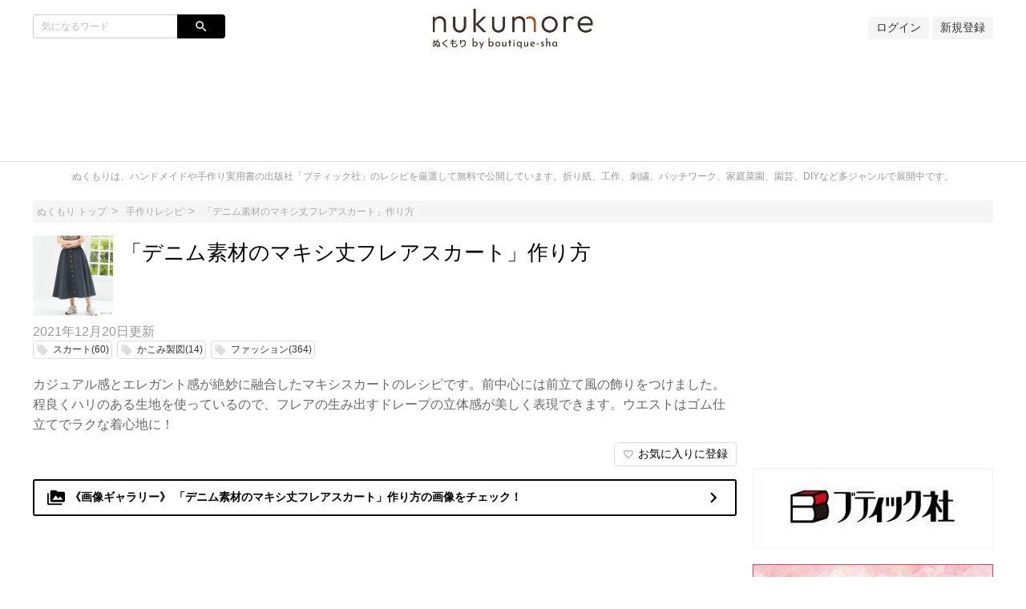

--- FILE ---
content_type: text/html;charset=utf-8
request_url: https://nukumore.jp/articles/2341
body_size: 16043
content:
<!DOCTYPE html>
<!-- /html/articles/articles.html -->
<html lang="ja">
<head>

		<!-- GA4 -->
<!-- Global site tag (gtag.js) - Google Analytics -->
<script async src="https://www.googletagmanager.com/gtag/js?id=G-Q5WEJQFKW9"></script>
<script>
  window.dataLayer = window.dataLayer || [];
  function gtag(){dataLayer.push(arguments);}
  gtag('js', new Date());

  gtag('config', 'G-Q5WEJQFKW9');
</script>
<!-- GA4 -->

<!-- Bing WMT -->
<meta name="msvalidate.01" content="B3E9E40179FBE6E3287513BEC583EAE6" />
<!-- End Bing WMT -->

<!-- fourm -->

<!-- End !-- GA4 -->
<!-- Global site tag (gtag.js) - Google Analytics -->
<script async src="https://www.googletagmanager.com/gtag/js?id=G-Q5WEJQFKW9"></script>
<script>
  window.dataLayer = window.dataLayer || [];
  function gtag(){dataLayer.push(arguments);}
  gtag('js', new Date());

  gtag('config', 'G-Q5WEJQFKW9');
</script>
<!-- GA4 -->

<!-- Bing WMT -->
<meta name="msvalidate.01" content="B3E9E40179FBE6E3287513BEC583EAE6" />
<!-- End Bing WMT -->

<!-- fourm pc all-->
  <script type="application/javascript" src="//anymind360.com/js/5516/ats.js"></script>
  <script async src="https://securepubads.g.doubleclick.net/tag/js/gpt.js"></script>
  <script>
    window.googletag = window.googletag || {cmd: []};
    googletag.cmd.push(function() {


      googletag.defineSlot('/83555300,21704316763/ibridge/nukumore/JP_nku_pc_article_billboard', [[970, 250], [728, 90], [1, 1], [980, 250]], 'JP_nku_pc_article_billboard').addService(googletag.pubads());
      googletag.defineSlot('/83555300,21704316763/ibridge/nukumore/JP_nku_pc_article_right_1st', [[300, 250], [1, 1]] , 'JP_nku_pc_article_right_1st').addService(googletag.pubads());
      googletag.defineSlot('/83555300,21704316763/ibridge/nukumore/JP_nku_pc_article_right_2nd', [[300, 250], [1, 1]] , 'JP_nku_pc_article_right_2nd').addService(googletag.pubads());
      googletag.defineSlot('/83555300,21704316763/ibridge/nukumore/JP_nku_pc_article_right_3th', [[300, 250], [1, 1], [300, 600]], 'JP_nku_pc_article_right_3th').addService(googletag.pubads());
      googletag.defineSlot('/83555300,21704316763/ibridge/nukumore/JP_nku_pc_article_right_4th', [[300, 250], [1, 1], [300, 600]], 'JP_nku_pc_article_right_4th').addService(googletag.pubads());
      googletag.defineSlot('/83555300,21704316763/ibridge/nukumore/JP_nku_pc_article_right_5th', [[300, 250], [1, 1], [300, 600]],'JP_nku_pc_article_right_5th').addService(googletag.pubads());
      googletag.defineSlot('/83555300,21704316763/ibridge/nukumore/JP_nku_pc_article_right_6th', [[300, 250], [1, 1],[300, 600]], 'JP_nku_pc_article_right_6th').addService(googletag.pubads());
      googletag.defineSlot('/83555300,21704316763/ibridge/nukumore/JP_nku_pc_article_undertitle', [[300, 250], [728, 90], [1, 1], [336, 280], 'fluid'], 'JP_nku_pc_article_undertitle').addService(googletag.pubads());
      googletag.defineSlot('/83555300,21704316763/ibridge/nukumore/JP_nku_pc_article_underarticle_right', [[300, 250], [1, 1], [336, 280]], 'JP_nku_pc_article_underarticle_right').addService(googletag.pubads());
      googletag.defineSlot('/83555300,21704316763/ibridge/nukumore/JP_nku_pc_article_underarticle_left', [[336, 280], [1, 1], [300, 250]], 'JP_nku_pc_article_underarticle_left').addService(googletag.pubads());
      googletag.defineSlot('/83555300,21704316763/ibridge/nukumore/JP_nku_pc_all_footer', [[728, 90], [1, 1],[970, 90]], 'JP_nku_pc_all_footer').addService(googletag.pubads());

      googletag.pubads().enableSingleRequest();
      googletag.pubads().collapseEmptyDivs();
      googletag.enableServices();
    });
  </script>
</head>
<!-- End fourm pc all-->

<!-- fourm recommend-->
<script type="text/javascript">
window._taboola = window._taboola || [];
_taboola.push({article:'auto'});
!function (e, f, u, i) {
if (!document.getElementById(i)){
e.async = 1;
e.src = u;
e.id = i;
f.parentNode.insertBefore(e, f);
}
}(document.createElement('script'),
document.getElementsByTagName('script')[0],
'//cdn.taboola.com/libtrc/fourm-nukumore/loader.js',
'tb_loader_script');
if(window.performance && typeof window.performance.mark == 'function')
{window.performance.mark('tbl_ic');}
</script>
<!-- End fourm recommend-->

	<meta charset="UTF-8">
	<meta http-equiv="X-UA-Compatible" content="IE=edge">
	<meta name="viewport" content="width=device-width, initial-scale=1">

	

	<!-- SEO -->
	
	<meta name="description" content="カジュアル感とエレガント感が絶妙に融合したマキシスカートのレシピです。前中心には前立て風の飾りをつけました。程良くハリのある生地を使っているので、フレアの生み出すドレープの立体感が美しく表現できます。ウエストはゴム仕立てでラクな着心地に！">
	<title> 「デニム素材のマキシ丈フレアスカート」作り方｜ぬくもり</title>

	<!--markUp start-->
	<script type="application/ld+json">
		{
    "@context": "http://schema.org",
    "@type": "BreadcrumbList",
    "itemListElement": [
        {
            "@type": "ListItem",
            "position": 1,
            "name": "ぬくもり",
            "item": "https://nukumore.jp"
        },
        {
            "@type": "ListItem",
            "position": 2,
            "name": " 「デニム素材のマキシ丈フレアスカート」作り方",
            "item": "https://nukumore.jp/articles/2341"
        }
    ],
    "image": {
        "@type": "ImageObject",
        "url": "https://nukumore.jp/data/img/articleMainImg/number/2341/thumb_lg_701_p34_main_0_1602810732.jpeg",
        "width": "696",
        "height": "696"
    },
    "description": "カジュアル感とエレガント感が絶妙に融合したマキシスカートのレシピです。前中心には前立て風の飾りをつけました。程良くハリのある生地を使っているので、フレアの生み出すドレープの立体感が美しく表現できます。ウエストはゴム仕立てでラクな着心地に！"
}
	</script>
	<!--markUp end-->

	<!-- Facebook OGP -->
	<meta property="og:locale" content="ja_JP">
	<meta property="og:title" content=" 「デニム素材のマキシ丈フレアスカート」作り方">
	<meta property="og:type" content="website">
	<meta property="og:url" content="https://nukumore.jp/articles/2341">
	<meta property="og:description" content="カジュアル感とエレガント感が絶妙に融合したマキシスカートのレシピです。前中心には前立て風の飾りをつけました。程良くハリのある生地を使っているので、フレアの生み出すドレープの立体感が美しく表現できます。ウエストはゴム仕立てでラクな着心地に！">
	<meta property="og:site_name" content=" 「デニム素材のマキシ丈フレアスカート」作り方">

	<!--snsSiteImg start-->
	<meta property="og:image" content="https://nukumore.jp/data/img/articleMainImg/number/2341/701_p34_main_0_1602810732.jpeg">
	<!--snsSiteImg end-->

	<!-- Twitter Cards -->
	<meta name="twitter:site" content="@">
	<meta name="twitter:card" content="summary_large_image">
	<meta name="twitter:title" content=" 「デニム素材のマキシ丈フレアスカート」作り方">
	<meta name="twitter:creator" content="@">
	<meta name="twitter:domain" content="nukumore.jp">

	<!--snsSiteImg start-->
	<meta name="twitter:image:src" content="https://nukumore.jp/data/img/articleMainImg/number/2341/701_p34_main_0_1602810732.jpeg">
	<!--snsSiteImg end-->

	<!-- モダンブラウザ用favicon -->
	<link rel="icon" type="image/png" href="/data/img/common/faviconImg.ico">

	<!-- touchイメージ -->
	<link rel="apple-touch-icon" sizes="306x306" href="/data/img/common/touchImg.png">

	<!-- CSS -->
	<link href="https://fonts.googleapis.com/icon?family=Material+Icons" rel="stylesheet">
	<link rel="stylesheet" media="screen" href="/css/common.css?20220329">
	<script>
		// Microsoftのブラウザ対策
		var ua_text = window.navigator.userAgent.toLowerCase();
		if ((ua_text.indexOf('msie') != -1 || ua_text.indexOf('trident') != -1) || ua_text.indexOf('edge') != -1){
			document.write('<link ' + 'rel="stylesheet" media="screen" href="/css/common-ms.css">');
		}
	</script>
	<link rel="stylesheet" media="screen" href="/data/css/design.css">
	<link rel="stylesheet" media="screen" href="/css/plug-in/sweetalert2.min.css">

	<link rel='stylesheet' media='screen' href='/data/css/custom.css'>

	<!-- JS -->
	<script src="/js/jquery-1.12.4.js"></script>
	<script src="/js/common.js"></script>
	<script src="/js/plug-in/promise-7.0.4.min.js"></script>
	<script src="/js/plug-in/sweetalert2.min.js"></script>

	<!-- RSS -->
	<link rel="alternate" type="application/rss+xml" title=" 「デニム素材のマキシ丈フレアスカート」作り方｜ぬくもり" href="https://nukumore.jp/articles/newest.rss" />

	<!-- GA -->
	<!-- Global site tag (gtag.js) - Google Analytics -->
<script async src="https://www.googletagmanager.com/gtag/js?id=UA-97456286-1"></script>
<script>
  window.dataLayer = window.dataLayer || [];
  function gtag(){dataLayer.push(arguments);}
  gtag('js', new Date());

  gtag('config', 'UA-97456286-1');
</script>

	<script src="/js/application-11196fc3a3780722d3561309e09fd0de2f8c62420c38111bad5358c29255cdb3.js"></script>
	<meta name="p:domain_verify" content="365bb33cc1184c83ab47d20102d0a1dd"/>

<!-- GTM for Clarity -->
<!-- Google Tag Manager -->
<script>(function(w,d,s,l,i){w[l]=w[l]||[];w[l].push({'gtm.start':
new Date().getTime(),event:'gtm.js'});var f=d.getElementsByTagName(s)[0],
j=d.createElement(s),dl=l!='dataLayer'?'&l='+l:'';j.async=true;j.src=
'https://www.googletagmanager.com/gtm.js?id='+i+dl;f.parentNode.insertBefore(j,f);
})(window,document,'script','dataLayer','GTM-PJLVDQ5');</script>
<!-- End Google Tag Manager -->


	<!--ampLinkTag start-->
	<link rel="amphtml" href="https://nukumore.jp/articles/2341/amp">
	<!--ampLinkTag end-->

<!-- Facebook いいねボタン -->
<script>(function(d, s, id) {
  var js, fjs = d.getElementsByTagName(s)[0];
  if (d.getElementById(id)) return;
  js = d.createElement(s); js.id = id;
  js.src = 'https://connect.facebook.net/ja_JP/sdk.js#xfbml=1&version=v3.0';
  fjs.parentNode.insertBefore(js, fjs);
}(document, 'script', 'facebook-jssdk'));</script>

	<!--readMore-->
	<script src="/js/readmore.min.js"></script>
	<script>
		$(function () {
			var urlParam = location.hash;
			if(urlParam == ""){
				var flag = '';
				if(flag){
					$('article').readmore({
						speed: 1000,
						collapsedHeight: 0,
						moreLink: '<a href="#">続きを読む</a>',
						lessLink: '<a href="#">閉じる</a>'
					});
				}
			}
		});
		function openNext(){
			$('article:nth-of-type(1)').readmore('destroy');
		}
	</script>
	<!--readMore-->

</head>
<body id="pagetop">

	<!-- Fourm -->
<script src="//cdn.gmossp-sp.jp/ads/loader.js?space_id=g938139" charset="utf-8" language="JavaScript"></script>
<script language='javascript'>
    gmossp_forsp.ad('g938139');
</script>
<!-- End Fourm -->

<!-- GTM for Clarity -->
<!-- Google Tag Manager (noscript) -->
<noscript><iframe src="https://www.googletagmanager.com/ns.html?id=GTM-PJLVDQ5"
height="0" width="0" style="display:none;visibility:hidden"></iframe></noscript>
<!-- End Google Tag Manager (noscript) -->

	<div class="site_container">

		

		<!-- ヘッダー -->
		<header>
	<div class="header" id="header">
		<div class="common_inner">
			<div class="header_set">
				<div class="header_item header_item_l">
					<div class="drawer_menu_btn" id="drawer_btn">
						<div class="drawer_menu_icon"><span></span><span></span><span></span></div>
						<span class="drawer_menu_btn_label">MENU</span>
					</div>
					<div class="header_search">
						<form action="/articles/search" accept-charset="UTF-8" method="get">
							<div class="search_frame">
								<div class="search_txt"><input type="text" class="search" name="search" id="keyword" value="" placeholder="気になるワード"></div>
								<div class="search_btn"><input type="submit" value="search" name="search_btn" id="search_btn" class="material-icons"></div>
							</div>
						</form>
						
					</div>
				</div>
				<div class="header_item header_item_c">
					<div class="header_item_c_inner">
						<!--siteLogo start-->
						<a href="https://nukumore.jp"><img class="logo-img logo-image-image" alt="ぬくもり" src="/data/img/common/logoImg.png"></a>
						<!--siteLogo end-->
					</div>
				</div>
				<div class="header_item header_item_r right">
					<!-- ヘッダー右 -->
					<!--login start-->
					<a href="/member/signin">ログイン</a>
					<!--login end-->
					<!--accountRegister start-->
					<a href="/member/register">新規登録</a>
					<!--accountRegister end-->
					
				</div>
			</div>

<div class='widget'>    <!-- /83555300/ibridge/nukumore/JP_nku_pc_article_billboard -->
<div id='JP_nku_pc_article_billboard' style='min-width: 728px; min-height: 90px;'>
    <script>
      googletag.cmd.push(function() { googletag.display('JP_nku_pc_article_billboard'); });
    </script>
  </div></div>

		</div>
	</div>
</header>


<!-- ドロワーメニュー -->
<div class="drawer_menu hide" id="drawer_menu">
	<!-- 検索 -->
	<div class="drawer_menu_header">
		<div class="drawer_menu_header_title">MENU</div>
		<form action="/articles/search" accept-charset="UTF-8" method="get">
			<div class="search_frame">
					<div class="search_txt"><input type="text" class="search" name="search" id="keyword" value="" placeholder="気になるワード"></div>
				<div class="search_btn"><input type="submit" value="search" name="search_btn" id="search_btn" class="material-icons"></div>
			</div>
		</form>
	</div>
	<!-- カテゴリーメニュー -->
	<div class="category_list_set">
	<!--login start-->
	<a class="category_list_item category_list_item_pc" href="/member/signin">
		<div class="category_list_item_inner">
			<div class="category_list_item_icon"></div>
			<div class="category_list_item_label"><span>ログイン</span></div>
		</div>
	</a>
	<!--login end-->
	<!--accountRegister start-->
	<a class="category_list_item category_list_item_pc" href="/member/register">
		<div class="category_list_item_inner">
			<div class="category_list_item_icon"></div>
			<div class="category_list_item_label"><span>新規登録</span></div>
		</div>
	</a>
	<!--accountRegister end-->
	
	<!-- Home -->
	<a class="category_list_item" href="https://nukumore.jp">
		<div class="category_list_item_inner">
			<div class="category_list_item_icon"><img src="/data/img/common/homeIconImg.png" alt=""></div>
			<div class="category_list_item_label"><span>Home</span></div>
		</div>
	</a>
	<!-- カテゴリ -->
	
	<a class="category_list_item" href="/ca302">
		<div class="category_list_item_inner">
			<div class="category_list_item_icon"><img src="/data/img/categories/iconImg_7.jpg" alt="" onerror="this.src='/img/common/arrowIconImg.png';"></div>
			<div class="category_list_item_label"><span>折り紙レシピ</span></div>
		</div>
	</a>
	

	<a class="category_list_item" href="/ca315">
		<div class="category_list_item_inner">
			<div class="category_list_item_icon"><img src="/data/img/categories/oldicon/934281d1-b5cd-47c6-8395-f49b8b88da6e.jpg" alt="" onerror="this.src='/img/common/arrowIconImg.png';"></div>
			<div class="category_list_item_label"><span>手作りレシピ</span></div>
		</div>
	</a>
	

	<a class="category_list_item" href="/ca303">
		<div class="category_list_item_inner">
			<div class="category_list_item_icon"><img src="/data/img/categories/oldicon/182a0c2c-a239-4043-b995-0bb89e0100ff.jpg" alt="" onerror="this.src='/img/common/arrowIconImg.png';"></div>
			<div class="category_list_item_label"><span>工作レシピ</span></div>
		</div>
	</a>
	

	<a class="category_list_item" href="/diy">
		<div class="category_list_item_inner">
			<div class="category_list_item_icon"><img src="/data/img/categories/iconImg_115.jpg" alt="" onerror="this.src='/img/common/arrowIconImg.png';"></div>
			<div class="category_list_item_label"><span>DIYレシピ・住まい</span></div>
		</div>
	</a>
	

	<a class="category_list_item" href="/gardening">
		<div class="category_list_item_inner">
			<div class="category_list_item_icon"><img src="/data/img/categories/iconImg_90.jpg" alt="" onerror="this.src='/img/common/arrowIconImg.png';"></div>
			<div class="category_list_item_label"><span>園芸レシピ</span></div>
		</div>
	</a>
	

	<a class="category_list_item" href="/game">
		<div class="category_list_item_inner">
			<div class="category_list_item_icon"><img src="/data/img/categories/iconImg_120.jpg" alt="" onerror="this.src='/img/common/arrowIconImg.png';"></div>
			<div class="category_list_item_label"><span>ホビー</span></div>
		</div>
	</a>
	

	<a class="category_list_item" href="/book">
		<div class="category_list_item_inner">
			<div class="category_list_item_icon"><img src="/data/img/categories/oldicon/89a4cdb7-4aee-40aa-be5a-bb07e13d49df.jpg" alt="" onerror="this.src='/img/common/arrowIconImg.png';"></div>
			<div class="category_list_item_label"><span>本の紹介</span></div>
		</div>
	</a>
	

	<!-- カテゴリ一覧 -->
	<a class="category_list_item" href="https://nukumore.jp/category_list">
		<div class="category_list_item_inner">
			<div class="category_list_item_icon"><img src="/img/common/arrowIconImg.png" alt=""></div>
			<div class="category_list_item_label"><span>カテゴリ一覧</span></div>
		</div>
	</a>
	<!-- ページ -->
	
</div>

</div>
<div class="drawer_wall" id="drawer_wall"></div>

<div class="site_description">
	<div class="common_inner">ぬくもりは、ハンドメイドや手作り実用書の出版社「ブティック社」のレシピを厳選して無料で公開しています。折り紙、工作、刺繍、パッチワーク、家庭菜園、園芸、DIYなど多ジャンルで展開中です。</div>
</div>

<!-- アドセンスがはみ出る対策 -->
<div class="common_inner" style="height: 1px;">
	<div class="layout_set" style="height: 1px;">
		<div class="layout_one left_menu" style="height: 1px;"></div>
		<div class="layout_one center_content" id="center_wrap" style="height: 1px;"></div>
		<div class="layout_one right_menu" style="height: 1px;"></div>
	</div>
</div>
<script>
	// 中央カラムの横幅を取得
	var center_wrap_w = $('#center_wrap').width();
	// PC版記事ページでは左カラムがないので、その分をプラスする
	var target_url = location.href;
	if (target_url.indexOf('/articles/') != -1 && center_wrap_w > 600){
		center_wrap_w += 200;
	}
	// 調整用CSSを生成
	var adjust_css = '';
	// 開始タグ
	adjust_css += '<style' + '>';
	// 中央カラムの横幅を固定
	adjust_css += '.center_content { width: ' + center_wrap_w + 'px; }';
	// 大枠のレイアウトを一時的に破棄
	adjust_css += '.layout_set { width: auto; }';
	// 閉じタグ
	adjust_css += '</style' + '>';
	// 調整用CSSを出力
	document.write(adjust_css);
</script>


		<!-- メイン -->
		<div class="main">
			<div class="common_inner">

				<!-- パンくず -->
				<!-- パンくず -->
<div class="breadcrumb">
	<ul>
		<li><a href="https://nukumore.jp"><span>ぬくもり トップ</span></a></li>
		
		<li><a href="https://nukumore.jp/ca315"><span>手作りレシピ</span></a></li>
		

		<li><a href=""><span> 「デニム素材のマキシ丈フレアスカート」作り方</span></a></li>
		
	</ul>
</div>

				<!-- カラムレイアウト -->
				<div class="layout_set">

					<!-- 左カラムなし -->

					<!-- 中カラム -->
					<div class="layout_one center_content">

						
						

						<!-- 記事詳細 START -->
						<div class="article_detail">
							<!-- 記事情報 -->
							<!-- 記事ヘッダー -->
							<div class="article_header">
								<div class="article_header_thumbnail">
									<img class="img-rounded" src="https://nukumore.jp/data/img/articleMainImg/number/2341/thumb_lg_701_p34_main_0_1602810732.jpeg" alt=" 「デニム素材のマキシ丈フレアスカート」作り方" onerror="this.src='https://nukumore.jp/data/img/common/noImage.png';">
								</div>
								<div class="article_header_text">
									<h1 class="title_l"> 「デニム素材のマキシ丈フレアスカート」作り方</h1>
								</div>
							</div><!-- /.article_header -->

							

							<div class="article_info">
								<div class="article_info_date"><span>2021年12月20日</span>更新</div>
								<div class="article_info_tag">
									
									<a class="tag_item" href="https://nukumore.jp/keyword/45">
										<i class="material-icons">local_offer</i>
										<span class="tag_label">スカート(60)</span>
									</a>
									

									<a class="tag_item" href="https://nukumore.jp/keyword/914">
										<i class="material-icons">local_offer</i>
										<span class="tag_label">かこみ製図(14)</span>
									</a>
									

									<a class="tag_item" href="https://nukumore.jp/keyword/987">
										<i class="material-icons">local_offer</i>
										<span class="tag_label">ファッション(364)</span>
									</a>
									
								</div>
							</div><!-- /.article_info -->

							

							<!-- 記事サマリー -->
							<p class="article_header_description">カジュアル感とエレガント感が絶妙に融合したマキシスカートのレシピです。前中心には前立て風の飾りをつけました。程良くハリのある生地を使っているので、フレアの生み出すドレープの立体感が美しく表現できます。ウエストはゴム仕立てでラクな着心地に！</p>

							<!-- 記事メイン -->
							<div class="article_body">
								

								<!--memberContents_logout start-->
								<div class="right">
									<button id="favoriteButton" onclick="favoriteButton_login()"><i class="material-icons">favorite_border</i><span class="inline_label">お気に入りに登録</span></button>
								</div>
								<!--memberContents_logout end-->

								<!--image_gallery start-->

										<a
											href="https://nukumore.jp/articles/gallery/2341/1" class="article_galleryLink"
											style="color: #000000; border-color: #000000"
										>
											<span class="material-icons">perm_media</span>
											《画像ギャラリー》 「デニム素材のマキシ丈フレアスカート」作り方の画像をチェック！
											<span class="material-icons article_galleryLink__after">
												navigate_next
											</span>
										</a>

										<style>
											.article_galleryLink:hover {
												color: white !important;
												background-color: #000000;
											}
										</style>

								<!--image_gallery end-->



								<!-- SNSボタン -->
								<div class="social_btn_set">

	

	

	


</div>



								<div class='widget'> <!-- /83555300/ibridge/nukumore/JP_nku_pc_article_undertitle -->
<div id='JP_nku_pc_article_undertitle' style='min-width: 300px; min-height: 90px;'>
    <script>
      googletag.cmd.push(function() { googletag.display('JP_nku_pc_article_undertitle'); });
    </script>
  </div></div>
								

								<!-- 目次 -->
								<!--article_header_outline start-->
								<div class="header_outline">
									<h2 class="header_outline_title">目次</h2>
									<ul class="header_outline_set">
										
										
										<li class="header_outline_item"><a href="#outline1">必要な材料</a></li>
										

										<li class="header_outline_item"><a href="#outline4">かこみ製図</a></li>
										

										<li class="header_outline_item"><a href="#outline8">作り方</a></li>
										

										<li class="header_outline_item"><a href="?2341&page=2#outline20">女性ファッションのレシピをもっと見たい方におすすめ！</a></li>
										
									</ul>
								</div>
								<!--article_header_outline end-->



								<!-- 記事本文 -->
								<div id="article-contents">
									<article>
										<!-- contentType5: 画像コンテンツ -->
<div class="cont_m image_content  center">

	<div class="image_content_head">
		<img data-type="image" src="/data/img/articleContents/number/2341/701_p34_main_1_1602810799.jpeg" alt="" class="article_image">
		
	</div>

	<!--extraText1 start-->
		<div class="image_content_comment">
			<p data-type="extraText1"></p>
		</div>
	<!--extraText1 end-->

</div>
<!--headerType_0 start-->
	<!-- contentType1: 見出しコンテンツ(通常見出し) -->
	<h2 data-type="text" class="title_1" id="outline1">
		<div class="title_left">必要な材料</div>
		<div class="title_right" data-type="extraText1"></div>
	</h2>
<!--headerType_0 end-->

<div class="cont_l">

	<p data-type="text">生地＝リバースヒッコリーデニムストレッチ<br>
素材／ポリエステル66％　コットン33％　ポリウレタン1％<br>
特長／ボトム作りに最適なストレッチデニム生地。裏面はボーダー柄で、どちらを表に使ってもOK。<br>
</p>

</div>
<!-- contentType5: 画像コンテンツ -->
<div class="cont_m image_content  center">

	<div class="image_content_head">
		<img data-type="image" src="/data/img/articleContents/number/2341/701_p34_map_1_1602810889.jpeg" alt="" class="article_image">
		
	</div>

	<!--extraText1 start-->
		<div class="image_content_comment">
			<p data-type="extraText1"></p>
		</div>
	<!--extraText1 end-->

</div>
<!--headerType_0 start-->
	<!-- contentType1: 見出しコンテンツ(通常見出し) -->
	<h2 data-type="text" class="title_1" id="outline4">
		<div class="title_left">かこみ製図</div>
		<div class="title_right" data-type="extraText1"></div>
	</h2>
<!--headerType_0 end-->

<!-- contentType5: 画像コンテンツ -->
<div class="cont_m image_content  center">

	<div class="image_content_head">
		<img data-type="image" src="/data/img/articleContents/number/2341/701_p34_map_2_1602810905.jpeg" alt="" class="article_image">
		
	</div>

	<!--extraText1 start-->
		<div class="image_content_comment">
			<p data-type="extraText1"></p>
		</div>
	<!--extraText1 end-->

</div>
<!-- contentType5: 画像コンテンツ -->
<div class="cont_m image_content  center">

	<div class="image_content_head">
		<img data-type="image" src="/data/img/articleContents/number/2341/701_p34_map_3_1602810916.jpeg" alt="" class="article_image">
		
	</div>

	<!--extraText1 start-->
		<div class="image_content_comment">
			<p data-type="extraText1"></p>
		</div>
	<!--extraText1 end-->

</div>
<!-- contentType5: 画像コンテンツ -->
<div class="cont_m image_content  center">

	<div class="image_content_head">
		<img data-type="image" src="/data/img/articleContents/number/2341/701_p34_map_4_1602810923.jpeg" alt="" class="article_image">
		
	</div>

	<!--extraText1 start-->
		<div class="image_content_comment">
			<p data-type="extraText1"></p>
		</div>
	<!--extraText1 end-->

</div>
<!--headerType_0 start-->
	<!-- contentType1: 見出しコンテンツ(通常見出し) -->
	<h2 data-type="text" class="title_1" id="outline8">
		<div class="title_left">作り方</div>
		<div class="title_right" data-type="extraText1"></div>
	</h2>
<!--headerType_0 end-->

<div class="cont_l">

	<p data-type="text"><div class='borderSoiid'>★前中心線、後ろ中心線、脇線にロックミシンをかけます。<br>
★縫い始めと縫い終わりは返し縫いをします。</div></p>

</div>
<div class="cont_l">

	<p data-type="text">01 前中心線を縫う   ※後ろ中心線も同様に縫う</p>

</div>
<!-- contentType5: 画像コンテンツ -->
<div class="cont_m image_content  center">

	<div class="image_content_head">
		<img data-type="image" src="/data/img/articleContents/number/2341/701_p34_flow_1_1602810982.jpeg" alt="" class="article_image">
		
	</div>

	<!--extraText1 start-->
		<div class="image_content_comment">
			<p data-type="extraText1"></p>
		</div>
	<!--extraText1 end-->

</div>
<div class="cont_l">

	<p data-type="text">02 脇線を縫う</p>

</div>
<!-- contentType5: 画像コンテンツ -->
<div class="cont_m image_content  center">

	<div class="image_content_head">
		<img data-type="image" src="/data/img/articleContents/number/2341/701_p34_flow_2_1602810997.jpeg" alt="" class="article_image">
		
	</div>

	<!--extraText1 start-->
		<div class="image_content_comment">
			<p data-type="extraText1"></p>
		</div>
	<!--extraText1 end-->

</div>
<div class="cont_l">

	<p data-type="text">03 前立てをつけ、裾線を縫う</p>

</div>
<!-- contentType5: 画像コンテンツ -->
<div class="cont_m image_content  center">

	<div class="image_content_head">
		<img data-type="image" src="/data/img/articleContents/number/2341/701_p34_flow_3_1602811019.jpeg" alt="" class="article_image">
		
	</div>

	<!--extraText1 start-->
		<div class="image_content_comment">
			<p data-type="extraText1"></p>
		</div>
	<!--extraText1 end-->

</div>
<div class="cont_l">

	<p data-type="text">04 ウエストベルトを作り、つける</p>

</div>
<!-- contentType5: 画像コンテンツ -->
<div class="cont_m image_content  center">

	<div class="image_content_head">
		<img data-type="image" src="/data/img/articleContents/number/2341/701_p34_flow_4_1602811040.jpeg" alt="" class="article_image">
		
	</div>

	<!--extraText1 start-->
		<div class="image_content_comment">
			<p data-type="extraText1"></p>
		</div>
	<!--extraText1 end-->

</div>
<!-- contentType5: 画像コンテンツ -->
<div class="cont_m image_content  center">

	<div class="image_content_head">
		<img data-type="image" src="/data/img/articleContents/number/2341/701_p34_flow_5_1602811049.jpeg" alt="" class="article_image">
		
	</div>

	<!--extraText1 start-->
		<div class="image_content_comment">
			<p data-type="extraText1"></p>
		</div>
	<!--extraText1 end-->

</div>
<!-- contentType5: 画像コンテンツ -->
<div class="cont_m image_content  center">

	<div class="image_content_head">
		<img data-type="image" src="/data/img/articleContents/number/2341/701_p34_flow_6_1602811056.jpeg" alt="" class="article_image">
		
	</div>

	<!--extraText1 start-->
		<div class="image_content_comment">
			<p data-type="extraText1"></p>
		</div>
	<!--extraText1 end-->

</div>
									</article>
								</div>
								<div class="pagenation">
	
	<span class="pagenation_item current">1</span>
	
	<a rel="next" href="?2341&page=2" class="pagenation_item">2</a>
	
</div>

								<div class='widget'><div id="taboola-below-article-thumbnails"></div>
<script type="text/javascript">
window._taboola = window._taboola || [];
_taboola.push({
mode: 'alternating-thumbnails-a',
container: 'taboola-below-article-thumbnails',
placement: 'Below Article Thumbnails',
target_type: 'mix'
});
</script></div>
								

								<!-- SNSボタン -->
								<div class="social_area">
									<div class="social_btn_area maBottom20">
										<!--shereBottom start-->
										<p class="social-font"></p>
										<div class="social_btn_set">

	

	

	


</div>

										<!--shereBottom end-->
									</div>

									

									
								</div>


								
								<div class='widget_double'><div class='widget'><!-- /83555300/ibridge/nukumore/JP_nku_pc_article_underarticle_left -->
<div id='JP_nku_pc_article_underarticle_left' style='min-width: 300px; min-height: 250px;'>
    <script>
      googletag.cmd.push(function() { googletag.display('JP_nku_pc_article_underarticle_left'); });
    </script>
  </div></div><div class='widget'><!-- /83555300/ibridge/nukumore/JP_nku_pc_article_underarticle_right -->
<div id='JP_nku_pc_article_underarticle_right' style='min-width: 300px; min-height: 250px;'>
    <script>
      googletag.cmd.push(function() { googletag.display('JP_nku_pc_article_underarticle_right'); });
    </script>
  </div></div></div>

								<div class="cont_l">
	<p data-type="text"></p>
	<div class="backColor">

		<div class="title_m">あわせて読む</div>

		<div class="block_area">
			<div class="card_layout_set">

				
					<div class="list_item cont_s_p">
						<div class="list_thumbnail">
							<a href="https://nukumore.jp/articles/1287">
								<img src="https://nukumore.jp/data/img/articleMainImg/number/1287/thumb_lg_lbs4566_p5_main_0_1574140061.jpeg" alt="簡単手作り！ウエストゴムのカジュアルなスカートの作り方" onerror="this.src='https://nukumore.jp/data/img/common/noImage.png';">
							</a>
						</div>
						<div class="list_body">
							<div class="list_title_bu">
								<a href="https://nukumore.jp/articles/1287">簡単手作り！ウエストゴムのカジュアルなスカートの作り方</a>
							</div>
						</div>
					</div>
					

					<div class="list_item cont_s_p">
						<div class="list_thumbnail">
							<a href="https://nukumore.jp/articles/1056">
								<img src="https://nukumore.jp/uploads/article/image/1056/thumb_lg_lbs4446_p10_p11_1_main_1.jpg" alt="簡単！女の子のかわいいキッズサイズのふんわりチュールスカートの作り方" onerror="this.src='https://nukumore.jp/data/img/common/noImage.png';">
							</a>
						</div>
						<div class="list_body">
							<div class="list_title_bu">
								<a href="https://nukumore.jp/articles/1056">簡単！女の子のかわいいキッズサイズのふんわりチュールスカートの作り方</a>
							</div>
						</div>
					</div>
					

			</div>
		</div>

	</div>
</div>


								<!--writerTag start-->
								<div class="title_m">この記事のライター</div>
								<div class="profile_set">
									<div class="profile_thumbnail">
										<a href="https://nukumore.jp/users/1">
											<img class="media-object" alt="ぬくもり編集部" src="/data/img/users/1/thumb_lg_iconImg.jpg" onerror="this.src='https://nukumore.jp/data/img/common/noImage.png';">
										</a>
									</div>
									<div class="profile_text">
										<a class="authorname" href="https://nukumore.jp/users/1">ぬくもり編集部</a>
										<p></p>
									</div>

								</div>
								<!--writerTag end-->

								
								


								<!--relationKeywordTag start-->
								<!-- 関連するキーワード -->
								<div class="cont_m">
									<div class="title_m">関連するキーワード</div>
									<div class="tag_set detail_relate">
										
										<a href="https://nukumore.jp/keyword/45" class="tag_item"><i class="material-icons">local_offer</i><span class="tag_label">スカート</span></a>
										

										<a href="https://nukumore.jp/keyword/914" class="tag_item"><i class="material-icons">local_offer</i><span class="tag_label">かこみ製図</span></a>
										

										<a href="https://nukumore.jp/keyword/987" class="tag_item"><i class="material-icons">local_offer</i><span class="tag_label">ファッション</span></a>
										
									</div>
								</div>
								<!--relationKeywordTag end-->

								
								

								<!--relationArticleTag start-->
								<!-- 関連記事 -->
								<div class="cont_m">
									<div class="title_m">関連記事</div>
									<div class="block_area">
										<div class="card_layout_set">


<div class="list_item">
	<div class="list_thumbnail">
		<a href="https://nukumore.jp/articles/4537">
			<img src="https://nukumore.jp/data/img/articleMainImg/number/4537/thumb_lg_lbs8702_p15_main_0_1767857395.jpeg" alt="開運マスコット「ふくろう」の作り方" onerror="this.src='https://nukumore.jp/data/img/common/noImage.png';">
		</a>
	</div>
	<div class="list_body">
    <!--title start--><div class="list_title"><h3 style="font-weight: normal;"><a href="https://nukumore.jp/articles/4537">開運マスコット「ふくろう」の作り方</a></h3></div><!--title end-->
		<!--description start--><div class="list_description">「苦労知らず」として幸運のお守りのふくろう。根付けやバッグチャームにしていつも身につけたいアイテムです。</div><!--description end-->
		<!--info start-->
		<div class="list_info">
			
			<!--viewCount start--><span class="list_info_item"><span class="list_info_item_view_value">55</span><span class="list_info_item_view_unit">views</span></span><!--viewCount end-->
			
			<!--category start--><span class="list_info_item"><a href="/ca315" class="list_info_item_category">手作りレシピ</a></span><!--category end-->

		</div>
		<!--info end-->
		<!--time start-->
		<div class="list_info list_time">
			<!--updateDateTime start--><span class="list_info_item">更新: 2026-01-21 12:00:00</span><!--updateDateTime end-->
			
		</div>
		<!--time end-->
		<!--keyWord start-->
		<div class="tag_set">
			<a href="https://nukumore.jp/keyword/99" class="tag_item"><i class="material-icons">local_offer</i><span class="tag_label">ストラップキーホルダーチャーム</span></a>
<a href="https://nukumore.jp/keyword/326" class="tag_item"><i class="material-icons">local_offer</i><span class="tag_label">ぬいぐるみマスコット人形</span></a>
		</div>
		<!--keyWord end-->
	</div>
</div>


<div class="list_item">
	<div class="list_thumbnail">
		<a href="https://nukumore.jp/articles/4543">
			<img src="https://nukumore.jp/data/img/articleMainImg/number/4543/thumb_lg_lbs8704_p18_main_0_1768523241.jpeg" alt="編み込み模様のパターン「小花」の編み方" onerror="this.src='https://nukumore.jp/data/img/common/noImage.png';">
		</a>
	</div>
	<div class="list_body">
    <!--title start--><div class="list_title"><h3 style="font-weight: normal;"><a href="https://nukumore.jp/articles/4543">編み込み模様のパターン「小花」の編み方</a></h3></div><!--title end-->
		<!--description start--><div class="list_description">初心者から上級者まで楽しめる、棒針の編み込み模様のパターンの中から、「小花」のレシピをご紹介！かわいらしい色使いで、ほっこりさせてくれるデザインです♪</div><!--description end-->
		<!--info start-->
		<div class="list_info">
			
			<!--viewCount start--><span class="list_info_item"><span class="list_info_item_view_value">141</span><span class="list_info_item_view_unit">views</span></span><!--viewCount end-->
			
			<!--category start--><span class="list_info_item"><a href="/ca315" class="list_info_item_category">手作りレシピ</a></span><!--category end-->

		</div>
		<!--info end-->
		<!--time start-->
		<div class="list_info list_time">
			<!--updateDateTime start--><span class="list_info_item">更新: 2026-01-20 12:00:00</span><!--updateDateTime end-->
			
		</div>
		<!--time end-->
		<!--keyWord start-->
		<div class="tag_set">
			<a href="https://nukumore.jp/keyword/112" class="tag_item"><i class="material-icons">local_offer</i><span class="tag_label">コースター</span></a>
<a href="https://nukumore.jp/keyword/222" class="tag_item"><i class="material-icons">local_offer</i><span class="tag_label">花柄</span></a>
<a href="https://nukumore.jp/keyword/862" class="tag_item"><i class="material-icons">local_offer</i><span class="tag_label">棒針編み</span></a>
<a href="https://nukumore.jp/keyword/989" class="tag_item"><i class="material-icons">local_offer</i><span class="tag_label">編み物ニット</span></a>
		</div>
		<!--keyWord end-->
	</div>
</div>


<div class="list_item">
	<div class="list_thumbnail">
		<a href="https://nukumore.jp/articles/4540">
			<img src="https://nukumore.jp/data/img/articleMainImg/number/4540/thumb_lg_LB761_p4_main_0_1767860599.jpeg" alt="「あずきネックウォーマー」の作り方" onerror="this.src='https://nukumore.jp/data/img/common/noImage.png';">
		</a>
	</div>
	<div class="list_body">
    <!--title start--><div class="list_title"><h3 style="font-weight: normal;"><a href="https://nukumore.jp/articles/4540">「あずきネックウォーマー」の作り方</a></h3></div><!--title end-->
		<!--description start--><div class="list_description">レンジで温めるだけで繰り返し何度も使える、エコなアイテム！温めることで小豆に含まれる水分が蒸気になって、じんわりと身体を温めてくれます 。カイロなどの乾いた熱よりも、湿熱は身体への浸透性や効果が高く、身体を効率良く温めるのにぴったり。また、適度な重みで首や肩に沿うようにフィットするのも魅力です。</div><!--description end-->
		<!--info start-->
		<div class="list_info">
			
			<!--viewCount start--><span class="list_info_item"><span class="list_info_item_view_value">326</span><span class="list_info_item_view_unit">views</span></span><!--viewCount end-->
			
			<!--category start--><span class="list_info_item"><a href="/ca315" class="list_info_item_category">手作りレシピ</a></span><!--category end-->

		</div>
		<!--info end-->
		<!--time start-->
		<div class="list_info list_time">
			<!--updateDateTime start--><span class="list_info_item">更新: 2026-01-16 12:00:00</span><!--updateDateTime end-->
			
		</div>
		<!--time end-->
		<!--keyWord start-->
		<div class="tag_set">
			<a href="https://nukumore.jp/keyword/883" class="tag_item"><i class="material-icons">local_offer</i><span class="tag_label">マフラーネックウォーマースヌード</span></a>
<a href="https://nukumore.jp/keyword/987" class="tag_item"><i class="material-icons">local_offer</i><span class="tag_label">ファッション</span></a>
		</div>
		<!--keyWord end-->
	</div>
</div>


<div class="list_item">
	<div class="list_thumbnail">
		<a href="https://nukumore.jp/articles/4535">
			<img src="https://nukumore.jp/data/img/articleMainImg/number/4535/thumb_lg_lbs8704_p58_main_0_1767769353.jpeg" alt="編み込み模様のパターン「ポップコーン（青）」の編み方" onerror="this.src='https://nukumore.jp/data/img/common/noImage.png';">
		</a>
	</div>
	<div class="list_body">
    <!--title start--><div class="list_title"><h3 style="font-weight: normal;"><a href="https://nukumore.jp/articles/4535">編み込み模様のパターン「ポップコーン（青）」の編み方</a></h3></div><!--title end-->
		<!--description start--><div class="list_description">棒針で気軽に楽しめる編み込み模様のレシピ。紹介するポップコーンの模様は、ふわふわした質感と今にも飛び出てきそうなリアル感が魅力！濃い水色、赤、白、の対比も、とてもキュートです！</div><!--description end-->
		<!--info start-->
		<div class="list_info">
			
			<!--viewCount start--><span class="list_info_item"><span class="list_info_item_view_value">410</span><span class="list_info_item_view_unit">views</span></span><!--viewCount end-->
			
			<!--category start--><span class="list_info_item"><a href="/ca315" class="list_info_item_category">手作りレシピ</a></span><!--category end-->

		</div>
		<!--info end-->
		<!--time start-->
		<div class="list_info list_time">
			<!--updateDateTime start--><span class="list_info_item">更新: 2026-01-15 12:00:00</span><!--updateDateTime end-->
			
		</div>
		<!--time end-->
		<!--keyWord start-->
		<div class="tag_set">
			<a href="https://nukumore.jp/keyword/112" class="tag_item"><i class="material-icons">local_offer</i><span class="tag_label">コースター</span></a>
<a href="https://nukumore.jp/keyword/614" class="tag_item"><i class="material-icons">local_offer</i><span class="tag_label">食べ物</span></a>
<a href="https://nukumore.jp/keyword/862" class="tag_item"><i class="material-icons">local_offer</i><span class="tag_label">棒針編み</span></a>
<a href="https://nukumore.jp/keyword/989" class="tag_item"><i class="material-icons">local_offer</i><span class="tag_label">編み物ニット</span></a>
		</div>
		<!--keyWord end-->
	</div>
</div>


<div class="list_item">
	<div class="list_thumbnail">
		<a href="https://nukumore.jp/articles/4539">
			<img src="https://nukumore.jp/data/img/articleMainImg/number/4539/thumb_lg_lbs8705_p20_main_0_1767859225.jpeg" alt="「ペンラデコリボン」の作り方" onerror="this.src='https://nukumore.jp/data/img/common/noImage.png';">
		</a>
	</div>
	<div class="list_body">
    <!--title start--><div class="list_title"><h3 style="font-weight: normal;"><a href="https://nukumore.jp/articles/4539">「ペンラデコリボン」の作り方</a></h3></div><!--title end-->
		<!--description start--><div class="list_description">推し活に欠かせない、キラキラビジューがアクセントになったペンラデコリボン！太幅のサテンリボンとレース風のリボンを組み合わせたゴージャス仕様です。リボンの後ろにつけたゴムをペンライトにつけて使います。</div><!--description end-->
		<!--info start-->
		<div class="list_info">
			
			<!--viewCount start--><span class="list_info_item"><span class="list_info_item_view_value">279</span><span class="list_info_item_view_unit">views</span></span><!--viewCount end-->
			
			<!--category start--><span class="list_info_item"><a href="/ca315" class="list_info_item_category">手作りレシピ</a></span><!--category end-->

		</div>
		<!--info end-->
		<!--time start-->
		<div class="list_info list_time">
			<!--updateDateTime start--><span class="list_info_item">更新: 2026-01-14 12:00:00</span><!--updateDateTime end-->
			
		</div>
		<!--time end-->
		<!--keyWord start-->
		<div class="tag_set">
			<a href="https://nukumore.jp/keyword/103" class="tag_item"><i class="material-icons">local_offer</i><span class="tag_label">リボン</span></a>
<a href="https://nukumore.jp/keyword/1011" class="tag_item"><i class="material-icons">local_offer</i><span class="tag_label">ロリータファッション</span></a>
		</div>
		<!--keyWord end-->
	</div>
</div>

</div>

									</div>
								</div>
								<!--relationArticleTag end-->

								
								

								<!-- 最新記事 -->
								<div class="cont_m">
									<div class="title_m">最新記事</div>
									<div class="block_area">
										<div class="card_layout_set">


<div class="list_item">
	<div class="list_thumbnail">
		<a href="https://nukumore.jp/articles/4537">
			<img src="https://nukumore.jp/data/img/articleMainImg/number/4537/thumb_lg_lbs8702_p15_main_0_1767857395.jpeg" alt="開運マスコット「ふくろう」の作り方" onerror="this.src='https://nukumore.jp/data/img/common/noImage.png';">
		</a>
	</div>
	<div class="list_body">
    <!--title start--><div class="list_title"><h3 style="font-weight: normal;"><a href="https://nukumore.jp/articles/4537">開運マスコット「ふくろう」の作り方</a></h3></div><!--title end-->
		<!--description start--><div class="list_description">「苦労知らず」として幸運のお守りのふくろう。根付けやバッグチャームにしていつも身につけたいアイテムです。</div><!--description end-->
		<!--info start-->
		<div class="list_info">
			
			<!--viewCount start--><span class="list_info_item"><span class="list_info_item_view_value">55</span><span class="list_info_item_view_unit">views</span></span><!--viewCount end-->
			
			<!--category start--><span class="list_info_item"><a href="/ca315" class="list_info_item_category">手作りレシピ</a></span><!--category end-->

		</div>
		<!--info end-->
		<!--time start-->
		<div class="list_info list_time">
			<!--updateDateTime start--><span class="list_info_item">更新: 2026-01-21 12:00:00</span><!--updateDateTime end-->
			
		</div>
		<!--time end-->
		<!--keyWord start-->
		<div class="tag_set">
			<a href="https://nukumore.jp/keyword/99" class="tag_item"><i class="material-icons">local_offer</i><span class="tag_label">ストラップキーホルダーチャーム</span></a>
<a href="https://nukumore.jp/keyword/326" class="tag_item"><i class="material-icons">local_offer</i><span class="tag_label">ぬいぐるみマスコット人形</span></a>
		</div>
		<!--keyWord end-->
	</div>
</div>


<div class="list_item">
	<div class="list_thumbnail">
		<a href="https://nukumore.jp/articles/4543">
			<img src="https://nukumore.jp/data/img/articleMainImg/number/4543/thumb_lg_lbs8704_p18_main_0_1768523241.jpeg" alt="編み込み模様のパターン「小花」の編み方" onerror="this.src='https://nukumore.jp/data/img/common/noImage.png';">
		</a>
	</div>
	<div class="list_body">
    <!--title start--><div class="list_title"><h3 style="font-weight: normal;"><a href="https://nukumore.jp/articles/4543">編み込み模様のパターン「小花」の編み方</a></h3></div><!--title end-->
		<!--description start--><div class="list_description">初心者から上級者まで楽しめる、棒針の編み込み模様のパターンの中から、「小花」のレシピをご紹介！かわいらしい色使いで、ほっこりさせてくれるデザインです♪</div><!--description end-->
		<!--info start-->
		<div class="list_info">
			
			<!--viewCount start--><span class="list_info_item"><span class="list_info_item_view_value">141</span><span class="list_info_item_view_unit">views</span></span><!--viewCount end-->
			
			<!--category start--><span class="list_info_item"><a href="/ca315" class="list_info_item_category">手作りレシピ</a></span><!--category end-->

		</div>
		<!--info end-->
		<!--time start-->
		<div class="list_info list_time">
			<!--updateDateTime start--><span class="list_info_item">更新: 2026-01-20 12:00:00</span><!--updateDateTime end-->
			
		</div>
		<!--time end-->
		<!--keyWord start-->
		<div class="tag_set">
			<a href="https://nukumore.jp/keyword/112" class="tag_item"><i class="material-icons">local_offer</i><span class="tag_label">コースター</span></a>
<a href="https://nukumore.jp/keyword/222" class="tag_item"><i class="material-icons">local_offer</i><span class="tag_label">花柄</span></a>
<a href="https://nukumore.jp/keyword/862" class="tag_item"><i class="material-icons">local_offer</i><span class="tag_label">棒針編み</span></a>
<a href="https://nukumore.jp/keyword/989" class="tag_item"><i class="material-icons">local_offer</i><span class="tag_label">編み物ニット</span></a>
		</div>
		<!--keyWord end-->
	</div>
</div>


<div class="list_item">
	<div class="list_thumbnail">
		<a href="https://nukumore.jp/articles/4541">
			<img src="https://nukumore.jp/data/img/articleMainImg/number/4541/thumb_lg_bm1928_p9_main_0_1767861335.jpeg" alt="パズル塗り絵「ペンギンと氷河」" onerror="this.src='https://nukumore.jp/data/img/common/noImage.png';">
		</a>
	</div>
	<div class="list_body">
    <!--title start--><div class="list_title"><h3 style="font-weight: normal;"><a href="https://nukumore.jp/articles/4541">パズル塗り絵「ペンギンと氷河」</a></h3></div><!--title end-->
		<!--description start--><div class="list_description">塗り絵が好きな人におすすめしたい！色鮮やかな生き物がいっぱいのステンドグラス風のパズル塗り絵！氷の世界とペンギンの様子を描いた作品です。数字の色を塗って完成させましょう！</div><!--description end-->
		<!--info start-->
		<div class="list_info">
			
			<!--viewCount start--><span class="list_info_item"><span class="list_info_item_view_value">109</span><span class="list_info_item_view_unit">views</span></span><!--viewCount end-->
			
			<!--category start--><span class="list_info_item"><a href="/game" class="list_info_item_category">ホビー</a></span><!--category end-->

		</div>
		<!--info end-->
		<!--time start-->
		<div class="list_info list_time">
			<!--updateDateTime start--><span class="list_info_item">更新: 2026-01-19 12:00:00</span><!--updateDateTime end-->
			
		</div>
		<!--time end-->
		<!--keyWord start-->
		<div class="tag_set">
			<a href="https://nukumore.jp/keyword/7" class="tag_item"><i class="material-icons">local_offer</i><span class="tag_label">動物や虫や生き物</span></a>
<a href="https://nukumore.jp/keyword/930" class="tag_item"><i class="material-icons">local_offer</i><span class="tag_label">塗り絵</span></a>
<a href="https://nukumore.jp/keyword/1009" class="tag_item"><i class="material-icons">local_offer</i><span class="tag_label">無料プリント</span></a>
		</div>
		<!--keyWord end-->
	</div>
</div>


<div class="list_item">
	<div class="list_thumbnail">
		<a href="https://nukumore.jp/articles/4540">
			<img src="https://nukumore.jp/data/img/articleMainImg/number/4540/thumb_lg_LB761_p4_main_0_1767860599.jpeg" alt="「あずきネックウォーマー」の作り方" onerror="this.src='https://nukumore.jp/data/img/common/noImage.png';">
		</a>
	</div>
	<div class="list_body">
    <!--title start--><div class="list_title"><h3 style="font-weight: normal;"><a href="https://nukumore.jp/articles/4540">「あずきネックウォーマー」の作り方</a></h3></div><!--title end-->
		<!--description start--><div class="list_description">レンジで温めるだけで繰り返し何度も使える、エコなアイテム！温めることで小豆に含まれる水分が蒸気になって、じんわりと身体を温めてくれます 。カイロなどの乾いた熱よりも、湿熱は身体への浸透性や効果が高く、身体を効率良く温めるのにぴったり。また、適度な重みで首や肩に沿うようにフィットするのも魅力です。</div><!--description end-->
		<!--info start-->
		<div class="list_info">
			
			<!--viewCount start--><span class="list_info_item"><span class="list_info_item_view_value">326</span><span class="list_info_item_view_unit">views</span></span><!--viewCount end-->
			
			<!--category start--><span class="list_info_item"><a href="/ca315" class="list_info_item_category">手作りレシピ</a></span><!--category end-->

		</div>
		<!--info end-->
		<!--time start-->
		<div class="list_info list_time">
			<!--updateDateTime start--><span class="list_info_item">更新: 2026-01-16 12:00:00</span><!--updateDateTime end-->
			
		</div>
		<!--time end-->
		<!--keyWord start-->
		<div class="tag_set">
			<a href="https://nukumore.jp/keyword/883" class="tag_item"><i class="material-icons">local_offer</i><span class="tag_label">マフラーネックウォーマースヌード</span></a>
<a href="https://nukumore.jp/keyword/987" class="tag_item"><i class="material-icons">local_offer</i><span class="tag_label">ファッション</span></a>
		</div>
		<!--keyWord end-->
	</div>
</div>


<div class="list_item">
	<div class="list_thumbnail">
		<a href="https://nukumore.jp/articles/4535">
			<img src="https://nukumore.jp/data/img/articleMainImg/number/4535/thumb_lg_lbs8704_p58_main_0_1767769353.jpeg" alt="編み込み模様のパターン「ポップコーン（青）」の編み方" onerror="this.src='https://nukumore.jp/data/img/common/noImage.png';">
		</a>
	</div>
	<div class="list_body">
    <!--title start--><div class="list_title"><h3 style="font-weight: normal;"><a href="https://nukumore.jp/articles/4535">編み込み模様のパターン「ポップコーン（青）」の編み方</a></h3></div><!--title end-->
		<!--description start--><div class="list_description">棒針で気軽に楽しめる編み込み模様のレシピ。紹介するポップコーンの模様は、ふわふわした質感と今にも飛び出てきそうなリアル感が魅力！濃い水色、赤、白、の対比も、とてもキュートです！</div><!--description end-->
		<!--info start-->
		<div class="list_info">
			
			<!--viewCount start--><span class="list_info_item"><span class="list_info_item_view_value">410</span><span class="list_info_item_view_unit">views</span></span><!--viewCount end-->
			
			<!--category start--><span class="list_info_item"><a href="/ca315" class="list_info_item_category">手作りレシピ</a></span><!--category end-->

		</div>
		<!--info end-->
		<!--time start-->
		<div class="list_info list_time">
			<!--updateDateTime start--><span class="list_info_item">更新: 2026-01-15 12:00:00</span><!--updateDateTime end-->
			
		</div>
		<!--time end-->
		<!--keyWord start-->
		<div class="tag_set">
			<a href="https://nukumore.jp/keyword/112" class="tag_item"><i class="material-icons">local_offer</i><span class="tag_label">コースター</span></a>
<a href="https://nukumore.jp/keyword/614" class="tag_item"><i class="material-icons">local_offer</i><span class="tag_label">食べ物</span></a>
<a href="https://nukumore.jp/keyword/862" class="tag_item"><i class="material-icons">local_offer</i><span class="tag_label">棒針編み</span></a>
<a href="https://nukumore.jp/keyword/989" class="tag_item"><i class="material-icons">local_offer</i><span class="tag_label">編み物ニット</span></a>
		</div>
		<!--keyWord end-->
	</div>
</div>

</div>

									</div>
								</div>

							</div><!-- /.article_body -->
						</div><!-- /.article_detail -->
						<!-- 記事詳細 END -->

					</div><!-- /.layout_one -->

					<!-- 右カラム -->
					<div class="layout_one right_menu">

	<div class='widget'> <!-- /83555300/ibridge/nukumore/JP_nku_pc_article_right_1st -->
<div id='JP_nku_pc_article_right_1st' style='min-width: 300px; min-height: 250px;'>
    <script>
      googletag.cmd.push(function() { googletag.display('JP_nku_pc_article_right_1st'); });
    </script>
  </div>

<div class="box_top"><a href="https://www.boutique-sha.co.jp/" target="_blank"><img src="https://nukumore.jp/data/img/upload/upload_Img131.jpeg" alt="boutique-sha_banner"></a></div>

<div class="box_top"><a href="https://hobby.or.jp/jhoty/" target="_blank"><img src="https://nukumore.jp/data/img/upload/upload_Img169.png" alt="hmc_banner"></a></div>

<div class="box_top"><a href="https://boutique-sha.shop/" target="_blank"><img src="https://nukumore.jp/data/img/upload/upload_Img144.png" alt="btq_onlineshop_banner"></a></div><br>

<div class="box_top">
  <!-- /83555300/ibridge/nukumore/JP_nku_pc_article_right_2nd -->
<div id='JP_nku_pc_article_right_2nd' style='min-width: 300px; min-height: 250px;'>
    <script>
      googletag.cmd.push(function() { googletag.display('JP_nku_pc_article_right_2nd'); });
    </script>
  </div>
</div></div>
	

	<!-- ランキングリスト -->
	<div class="cont_m">
		<h4 class="title_m">ランキング</h4>
<div class="ranking_tab_set">
	<!--ranking1 start-->
	<div class="ranking_tab_item"><a href="javascript: void(0);" class="current" id="ranking_tab_daily" onclick="change__ranking('daily');">昨日</a></div>
	<!--ranking1 end-->

	<!--ranking2 start-->
	<div class="ranking_tab_item"><a href="javascript: void(0);" id="ranking_tab_weekly" onclick="change__ranking('weekly');">急上昇</a></div>
	<!--ranking2 end-->

	<!--ranking3 start-->
	<div class="ranking_tab_item"><a href="javascript: void(0);" id="ranking_tab_monthly" onclick="change__ranking('monthly');">人気</a></div>
	<!--ranking3 end-->
</div>




<!--ranking1 start-->
<div class="block_area ranking_set" id="daily_ranking_list">

<div class="flex_set list_item">
	<div class="flex_item list_thumbnail">
		<a href="https://nukumore.jp/articles/315">
			<img src="https://nukumore.jp/data/img/articleMainImg/number/315/thumb_lg_d4b3d4c8af8d3351a1a7571da9f16863.jpeg" class="watermark" alt="子どもでも簡単！楽しい！折り紙でかわいいハートの折り方" onerror="this.src='https://nukumore.jp/data/img/common/noImage.png';">
		</a>
		<div class="rank"><span>1</span></div>
	</div>
	<div class="flex_item list_body">
    <div class="list_title"><h3 style="font-weight: normal;"><a href="https://nukumore.jp/articles/315">子どもでも簡単！楽しい！折り紙でかわいいハートの折り方</a></h3></div>



		<div class="list_info">
			<!--category1 start--><span class="list_info_item"><a href="/ca302" class="list_info_item_category">折り紙レシピ</a></span><!--category1 end-->
			

		</div>

<!--
		<div class="list_info">
			<span class="list_info_item"><a href="https://nukumore.jp/users/1" class="list_info_item_author">ぬくもり編集部</a></span>
		</div>
-->
	</div>
</div>


<div class="flex_set list_item">
	<div class="flex_item list_thumbnail">
		<a href="https://nukumore.jp/articles/1230">
			<img src="https://nukumore.jp/data/img/articleMainImg/number/1230/thumb_lg_lbs4533_p46_main_0_1589265943.jpeg" class="watermark" alt="簡単！ゴミ箱の代わりになる 折り紙の箱の折り方" onerror="this.src='https://nukumore.jp/data/img/common/noImage.png';">
		</a>
		<div class="rank"><span>2</span></div>
	</div>
	<div class="flex_item list_body">
    <div class="list_title"><h3 style="font-weight: normal;"><a href="https://nukumore.jp/articles/1230">簡単！ゴミ箱の代わりになる 折り紙の箱の折り方</a></h3></div>



		<div class="list_info">
			<!--category1 start--><span class="list_info_item"><a href="/ca302" class="list_info_item_category">折り紙レシピ</a></span><!--category1 end-->
			<!--category2 start--><span class="list_info_item"><a href="/ca321" class="list_info_item_category">折り紙　箱</a></span><!--category2 end-->

		</div>

<!--
		<div class="list_info">
			<span class="list_info_item"><a href="https://nukumore.jp/users/1" class="list_info_item_author">ぬくもり編集部</a></span>
		</div>
-->
	</div>
</div>


<div class="flex_set list_item">
	<div class="flex_item list_thumbnail">
		<a href="https://nukumore.jp/articles/569">
			<img src="https://nukumore.jp/data/img/articleMainImg/number/569/thumb_lg_lbs4448_p21_main_0_1568959449.jpeg" class="watermark" alt="折り紙「雪の結晶」の折り方│子どもとのクリスマス準備に♪" onerror="this.src='https://nukumore.jp/data/img/common/noImage.png';">
		</a>
		<div class="rank"><span>3</span></div>
	</div>
	<div class="flex_item list_body">
    <div class="list_title"><h3 style="font-weight: normal;"><a href="https://nukumore.jp/articles/569">折り紙「雪の結晶」の折り方│子どもとのクリスマス準備に♪</a></h3></div>



		<div class="list_info">
			<!--category1 start--><span class="list_info_item"><a href="/ca302" class="list_info_item_category">折り紙レシピ</a></span><!--category1 end-->
			

		</div>

<!--
		<div class="list_info">
			<span class="list_info_item"><a href="https://nukumore.jp/users/1" class="list_info_item_author">ぬくもり編集部</a></span>
		</div>
-->
	</div>
</div>


<div class="flex_set list_item">
	<div class="flex_item list_thumbnail">
		<a href="https://nukumore.jp/articles/360">
			<img src="https://nukumore.jp/data/img/articleMainImg/number/360/thumb_lg_4146_p14_main_1.jpg" class="watermark" alt="簡単な折り紙！おすすめ30選" onerror="this.src='https://nukumore.jp/data/img/common/noImage.png';">
		</a>
		<div class="rank"><span>4</span></div>
	</div>
	<div class="flex_item list_body">
    <div class="list_title"><h3 style="font-weight: normal;"><a href="https://nukumore.jp/articles/360">簡単な折り紙！おすすめ30選</a></h3></div>



		<div class="list_info">
			<!--category1 start--><span class="list_info_item"><a href="/ca302" class="list_info_item_category">折り紙レシピ</a></span><!--category1 end-->
			

		</div>

<!--
		<div class="list_info">
			<span class="list_info_item"><a href="https://nukumore.jp/users/1" class="list_info_item_author">ぬくもり編集部</a></span>
		</div>
-->
	</div>
</div>


<div class="flex_set list_item">
	<div class="flex_item list_thumbnail">
		<a href="https://nukumore.jp/articles/2702">
			<img src="https://nukumore.jp/data/img/articleMainImg/number/2702/thumb_lg_bee30df57bc91eba6f1ce4425bd71def.jpeg" class="watermark" alt="簡単かわいい！折り紙の折り方│おすすめ47選！" onerror="this.src='https://nukumore.jp/data/img/common/noImage.png';">
		</a>
		<div class="rank"><span>5</span></div>
	</div>
	<div class="flex_item list_body">
    <div class="list_title"><h3 style="font-weight: normal;"><a href="https://nukumore.jp/articles/2702">簡単かわいい！折り紙の折り方│おすすめ47選！</a></h3></div>



		<div class="list_info">
			<!--category1 start--><span class="list_info_item"><a href="/ca302" class="list_info_item_category">折り紙レシピ</a></span><!--category1 end-->
			

		</div>

<!--
		<div class="list_info">
			<span class="list_info_item"><a href="https://nukumore.jp/users/1" class="list_info_item_author">ぬくもり編集部</a></span>
		</div>
-->
	</div>
</div>

</div>
<!--ranking1 end-->

<!--ranking2 start-->
<div class="block_area ranking_set hide" id="weekly_ranking_list">

<div class="flex_set list_item">
	<div class="flex_item list_thumbnail">
		<a href="https://nukumore.jp/articles/3801">
			<img src="https://nukumore.jp/data/img/articleMainImg/number/3801/thumb_lg_YD24_p78_main_0_1695103581.jpeg" class="watermark" alt="「ピーマン類」のタネ採りのやり方（家庭菜園）" onerror="this.src='https://nukumore.jp/data/img/common/noImage.png';">
		</a>
		<div class="rank"><span>1</span></div>
	</div>
	<div class="flex_item list_body">
    <div class="list_title"><h3 style="font-weight: normal;"><a href="https://nukumore.jp/articles/3801">「ピーマン類」のタネ採りのやり方（家庭菜園）</a></h3></div>



		<div class="list_info">
			<!--category1 start--><span class="list_info_item"><a href="/gardening" class="list_info_item_category">園芸レシピ</a></span><!--category1 end-->
			

		</div>

<!--
		<div class="list_info">
			<span class="list_info_item"><a href="https://nukumore.jp/users/1" class="list_info_item_author">ぬくもり編集部</a></span>
		</div>
-->
	</div>
</div>


<div class="flex_set list_item">
	<div class="flex_item list_thumbnail">
		<a href="https://nukumore.jp/articles/4038">
			<img src="https://nukumore.jp/data/img/articleMainImg/number/4038/thumb_lg_K65_4038_main_0_1716804920.jpeg" class="watermark" alt="きれいに付けられる！スナップのつけ方│動画あり/裁縫" onerror="this.src='https://nukumore.jp/data/img/common/noImage.png';">
		</a>
		<div class="rank"><span>2</span></div>
	</div>
	<div class="flex_item list_body">
    <div class="list_title"><h3 style="font-weight: normal;"><a href="https://nukumore.jp/articles/4038">きれいに付けられる！スナップのつけ方│動画あり/裁縫</a></h3></div>



		<div class="list_info">
			<!--category1 start--><span class="list_info_item"><a href="/ca315" class="list_info_item_category">手作りレシピ</a></span><!--category1 end-->
			

		</div>

<!--
		<div class="list_info">
			<span class="list_info_item"><a href="https://nukumore.jp/users/1" class="list_info_item_author">ぬくもり編集部</a></span>
		</div>
-->
	</div>
</div>


<div class="flex_set list_item">
	<div class="flex_item list_thumbnail">
		<a href="https://nukumore.jp/articles/2387">
			<img src="https://nukumore.jp/data/img/articleMainImg/number/2387/thumb_lg_lbs8036_p52_main_0_1605668759.jpeg" class="watermark" alt="フェルトのころんとマスコット「おちびサンタとクリスマスツリー」作り方" onerror="this.src='https://nukumore.jp/data/img/common/noImage.png';">
		</a>
		<div class="rank"><span>3</span></div>
	</div>
	<div class="flex_item list_body">
    <div class="list_title"><h3 style="font-weight: normal;"><a href="https://nukumore.jp/articles/2387">フェルトのころんとマスコット「おちびサンタとクリスマスツリー」作り方</a></h3></div>



		<div class="list_info">
			<!--category1 start--><span class="list_info_item"><a href="/ca315" class="list_info_item_category">手作りレシピ</a></span><!--category1 end-->
			

		</div>

<!--
		<div class="list_info">
			<span class="list_info_item"><a href="https://nukumore.jp/users/1" class="list_info_item_author">ぬくもり編集部</a></span>
		</div>
-->
	</div>
</div>


<div class="flex_set list_item">
	<div class="flex_item list_thumbnail">
		<a href="https://nukumore.jp/articles/2772">
			<img src="https://nukumore.jp/data/img/articleMainImg/number/2772/thumb_lg_lbs8158_p21_main_0_1633680153.jpeg" class="watermark" alt="「丸底がかわいい容量たっぷりのトートバッグ」の作り方" onerror="this.src='https://nukumore.jp/data/img/common/noImage.png';">
		</a>
		<div class="rank"><span>4</span></div>
	</div>
	<div class="flex_item list_body">
    <div class="list_title"><h3 style="font-weight: normal;"><a href="https://nukumore.jp/articles/2772">「丸底がかわいい容量たっぷりのトートバッグ」の作り方</a></h3></div>



		<div class="list_info">
			<!--category1 start--><span class="list_info_item"><a href="/ca315" class="list_info_item_category">手作りレシピ</a></span><!--category1 end-->
			

		</div>

<!--
		<div class="list_info">
			<span class="list_info_item"><a href="https://nukumore.jp/users/1" class="list_info_item_author">ぬくもり編集部</a></span>
		</div>
-->
	</div>
</div>


<div class="flex_set list_item">
	<div class="flex_item list_thumbnail">
		<a href="https://nukumore.jp/articles/515">
			<img src="https://nukumore.jp/data/img/articleMainImg/number/515/thumb_lg_PW171010_p19_1_main_0_1679459331.jpeg" class="watermark" alt="秋冬色のチェック柄！はぎれや布を使ったポーチの作り方" onerror="this.src='https://nukumore.jp/data/img/common/noImage.png';">
		</a>
		<div class="rank"><span>5</span></div>
	</div>
	<div class="flex_item list_body">
    <div class="list_title"><h3 style="font-weight: normal;"><a href="https://nukumore.jp/articles/515">秋冬色のチェック柄！はぎれや布を使ったポーチの作り方</a></h3></div>



		<div class="list_info">
			<!--category1 start--><span class="list_info_item"><a href="/ca315" class="list_info_item_category">手作りレシピ</a></span><!--category1 end-->
			

		</div>

<!--
		<div class="list_info">
			<span class="list_info_item"><a href="https://nukumore.jp/users/1" class="list_info_item_author">ぬくもり編集部</a></span>
		</div>
-->
	</div>
</div>

</div>
<!--ranking2 end-->

<!--ranking3 start-->
<div class="block_area ranking_set hide" id="monthly_ranking_list">

<div class="flex_set list_item">
	<div class="flex_item list_thumbnail">
		<a href="https://nukumore.jp/articles/4484">
			<img src="https://nukumore.jp/data/img/articleMainImg/number/4484/thumb_lg_lbs8667_p62_main_0_1761865752.jpeg" class="watermark" alt="アメコミ風「スマホショルダー」の作り方" onerror="this.src='https://nukumore.jp/data/img/common/noImage.png';">
		</a>
		<div class="rank"><span>1</span></div>
	</div>
	<div class="flex_item list_body">
    <div class="list_title"><h3 style="font-weight: normal;"><a href="https://nukumore.jp/articles/4484">アメコミ風「スマホショルダー」の作り方</a></h3></div>



		<div class="list_info">
			<!--category1 start--><span class="list_info_item"><a href="/ca315" class="list_info_item_category">手作りレシピ</a></span><!--category1 end-->
			

		</div>

<!--
		<div class="list_info">
			<span class="list_info_item"><a href="https://nukumore.jp/users/1" class="list_info_item_author">ぬくもり編集部</a></span>
		</div>
-->
	</div>
</div>


<div class="flex_set list_item">
	<div class="flex_item list_thumbnail">
		<a href="https://nukumore.jp/articles/4485">
			<img src="https://nukumore.jp/data/img/articleMainImg/number/4485/thumb_lg_lbs8677_p28_main_0_1761869641.jpeg" class="watermark" alt="「スクエアネックのワンピース風かっぽう着」の作り方" onerror="this.src='https://nukumore.jp/data/img/common/noImage.png';">
		</a>
		<div class="rank"><span>2</span></div>
	</div>
	<div class="flex_item list_body">
    <div class="list_title"><h3 style="font-weight: normal;"><a href="https://nukumore.jp/articles/4485">「スクエアネックのワンピース風かっぽう着」の作り方</a></h3></div>



		<div class="list_info">
			<!--category1 start--><span class="list_info_item"><a href="/ca315" class="list_info_item_category">手作りレシピ</a></span><!--category1 end-->
			

		</div>

<!--
		<div class="list_info">
			<span class="list_info_item"><a href="https://nukumore.jp/users/1" class="list_info_item_author">ぬくもり編集部</a></span>
		</div>
-->
	</div>
</div>


<div class="flex_set list_item">
	<div class="flex_item list_thumbnail">
		<a href="https://nukumore.jp/articles/3858">
			<img src="https://nukumore.jp/data/img/articleMainImg/number/3858/thumb_lg_PW32_p35_main_0_1700200448.jpeg" class="watermark" alt="パッチワーク「クリスマスハウスの小物入れ」の作り方" onerror="this.src='https://nukumore.jp/data/img/common/noImage.png';">
		</a>
		<div class="rank"><span>3</span></div>
	</div>
	<div class="flex_item list_body">
    <div class="list_title"><h3 style="font-weight: normal;"><a href="https://nukumore.jp/articles/3858">パッチワーク「クリスマスハウスの小物入れ」の作り方</a></h3></div>



		<div class="list_info">
			<!--category1 start--><span class="list_info_item"><a href="/ca315" class="list_info_item_category">手作りレシピ</a></span><!--category1 end-->
			

		</div>

<!--
		<div class="list_info">
			<span class="list_info_item"><a href="https://nukumore.jp/users/1" class="list_info_item_author">ぬくもり編集部</a></span>
		</div>
-->
	</div>
</div>


<div class="flex_set list_item">
	<div class="flex_item list_thumbnail">
		<a href="https://nukumore.jp/articles/4497">
			<img src="https://nukumore.jp/data/img/articleMainImg/number/4497/thumb_lg_lbs8689_p5_main_0_1763343778.jpeg" class="watermark" alt="「グラニーモチーフのマフラー」の作り方" onerror="this.src='https://nukumore.jp/data/img/common/noImage.png';">
		</a>
		<div class="rank"><span>4</span></div>
	</div>
	<div class="flex_item list_body">
    <div class="list_title"><h3 style="font-weight: normal;"><a href="https://nukumore.jp/articles/4497">「グラニーモチーフのマフラー」の作り方</a></h3></div>



		<div class="list_info">
			<!--category1 start--><span class="list_info_item"><a href="/ca315" class="list_info_item_category">手作りレシピ</a></span><!--category1 end-->
			

		</div>

<!--
		<div class="list_info">
			<span class="list_info_item"><a href="https://nukumore.jp/users/1" class="list_info_item_author">ぬくもり編集部</a></span>
		</div>
-->
	</div>
</div>


<div class="flex_set list_item">
	<div class="flex_item list_thumbnail">
		<a href="https://nukumore.jp/articles/4487">
			<img src="https://nukumore.jp/data/img/articleMainImg/number/4487/thumb_lg_lbs8660_p20_main_0_1761873801.jpeg" class="watermark" alt="「ループリボンのバナナクリップ 」の作り方" onerror="this.src='https://nukumore.jp/data/img/common/noImage.png';">
		</a>
		<div class="rank"><span>5</span></div>
	</div>
	<div class="flex_item list_body">
    <div class="list_title"><h3 style="font-weight: normal;"><a href="https://nukumore.jp/articles/4487">「ループリボンのバナナクリップ 」の作り方</a></h3></div>



		<div class="list_info">
			<!--category1 start--><span class="list_info_item"><a href="/ca315" class="list_info_item_category">手作りレシピ</a></span><!--category1 end-->
			

		</div>

<!--
		<div class="list_info">
			<span class="list_info_item"><a href="https://nukumore.jp/users/1" class="list_info_item_author">ぬくもり編集部</a></span>
		</div>
-->
	</div>
</div>

</div>
<!--ranking3 end-->

<script>
// ランキングのタブ切り替え
function change__ranking(target){
	// いったんすべて解除
	$('.ranking_tab_item a').removeClass('current');
	$('.ranking_set').addClass('hide');
	// 当該ランキングを選択
	$('#ranking_tab_' + target).addClass('current');
	$('#' + target + '_ranking_list').removeClass('hide');
}
</script>
<a class="more_link" href="https://nukumore.jp/articles/ranking"><span class="inline_label">総合ランキング</span><i class="material-icons">arrow_right_alt</i></a>

	</div>

	<div class='widget'><!-- /83555300/ibridge/nukumore/JP_nku_pc_article_right_3th -->
<div id='JP_nku_pc_article_right_3th' style='min-width: 300px; min-height: 250px;'>
    <script>
      googletag.cmd.push(function() { googletag.display('JP_nku_pc_article_right_3th'); });
    </script>
  </div></div>
	

	<!-- エリアリスト -->
	<div class="cont_m">
		
	</div>


	<div class='widget'><!-- /83555300/ibridge/nukumore/JP_nku_pc_article_right_5th -->
<div id='JP_nku_pc_article_right_5th' style='min-width: 300px; min-height: 250px;'>
    <script>
      googletag.cmd.push(function() { googletag.display('JP_nku_pc_article_right_5th'); });
    </script>
  </div></div>


	<!-- おすすめ -->
	<div class="cont_m">
		<div class="recommends-area">
	<h4 class="title_m">楽しい！手芸の本がいっぱい！<span class="add_bottom"></span></h4>
	<div class="recommends_item"><a href="https://www.amazon.co.jp/gp/search?ie=UTF8&tag=nukumore-22&linkCode=ur2&linkId=53d2fd882b536632e3dce05f3283fcb3&camp=247&creative=1211&index=books&keywords=ブティック社" target="_blank">
<img src="https://nukumore.jp/data/img/upload/a1e1ab54-fd25-4c05-aa22-ef6f5f64cff9.gif" alt="sps_banner">
</a></div>
</div>
	</div>

	<!-- 話題のタグ -->
	<div class="cont_m">
		<div class="tag_set">
	<h4 class="title_m">話題のキーワード<span class="add_bottom"></span></h4>
	
	<a href="https://nukumore.jp/keyword/5" class="tag_item"><i class="material-icons">local_offer</i><span class="tag_label">小物入れ・かご・バスケット・収納</span></a>
	

	<a href="https://nukumore.jp/keyword/39" class="tag_item"><i class="material-icons">local_offer</i><span class="tag_label">ポーチ布小物</span></a>
	

	<a href="https://nukumore.jp/keyword/95" class="tag_item"><i class="material-icons">local_offer</i><span class="tag_label">ハート</span></a>
	

	<a href="https://nukumore.jp/keyword/127" class="tag_item"><i class="material-icons">local_offer</i><span class="tag_label">吊るし飾り壁飾り</span></a>
	

	<a href="https://nukumore.jp/keyword/154" class="tag_item"><i class="material-icons">local_offer</i><span class="tag_label">はぎれ余り布</span></a>
	

	<a href="https://nukumore.jp/keyword/223" class="tag_item"><i class="material-icons">local_offer</i><span class="tag_label">まとめ</span></a>
	

	<a href="https://nukumore.jp/keyword/472" class="tag_item"><i class="material-icons">local_offer</i><span class="tag_label">子どもに人気の折り紙</span></a>
	

	<a href="https://nukumore.jp/keyword/550" class="tag_item"><i class="material-icons">local_offer</i><span class="tag_label">秋</span></a>
	

	<a href="https://nukumore.jp/keyword/562" class="tag_item"><i class="material-icons">local_offer</i><span class="tag_label">お正月</span></a>
	

	<a href="https://nukumore.jp/keyword/572" class="tag_item"><i class="material-icons">local_offer</i><span class="tag_label">冬</span></a>
	

	<a href="https://nukumore.jp/keyword/579" class="tag_item"><i class="material-icons">local_offer</i><span class="tag_label">チェックギンガムチェック</span></a>
	

	<a href="https://nukumore.jp/keyword/702" class="tag_item"><i class="material-icons">local_offer</i><span class="tag_label">バレンタイン</span></a>
	

	<a href="https://nukumore.jp/keyword/704" class="tag_item"><i class="material-icons">local_offer</i><span class="tag_label">切り絵</span></a>
	

	<a href="https://nukumore.jp/keyword/708" class="tag_item"><i class="material-icons">local_offer</i><span class="tag_label">乗り物</span></a>
	

	<a href="https://nukumore.jp/keyword/898" class="tag_item"><i class="material-icons">local_offer</i><span class="tag_label">パッチワーク</span></a>
	

	<a href="https://nukumore.jp/keyword/974" class="tag_item"><i class="material-icons">local_offer</i><span class="tag_label">無料型紙</span></a>
	
</div>
	</div>

	

	<!--snsTag start-->
	

	

	
	<!--snsTag end-->

	<!--feedTag start-->
	<div class="widget-feed">
		<a href="/articles/newest.rss"><span class="btn_icon color_rss"><img src="/img/icons/icon-rss.png" alt=""></span></a>
	</div>
	<!--feedTag end-->

	<!-- 追尾コンテンツ -->
	<div class="cont_sticky">
	<div class='widget'><!-- /83555300/ibridge/nukumore/JP_nku_pc_article_right_6th -->
<div id='JP_nku_pc_article_right_6th' style='min-width: 300px; min-height: 250px;'>
    <script>
      googletag.cmd.push(function() { googletag.display('JP_nku_pc_article_right_6th'); });
    </script>
  </div></div>
	</div>

</div>

				</div><!-- /.layout_set -->

			</div>
		</div><!-- /.main -->

		<div class='widget'><!-- /83555300/ibridge/nukumore/JP_nku_pc_all_footer -->
<div id='JP_nku_pc_all_footer' style='min-width: 728px; min-height: 90px;'>
    <script>
      googletag.cmd.push(function() { googletag.display('JP_nku_pc_all_footer'); });
    </script>
  </div></div>

		<!-- フッター -->
		



<!-- アドセンスがはみ出る対策の続き -->
<script>
	// 中央カラムの横幅を破棄
	$('.center_content').css({'width': 'auto'});
	// 大枠のレイアウトを復活
	$('.layout_set').css({'width': '100%'});
</script>

<footer>
	<div class="footer">
		<div class="common_inner">
			<div class="footer_set">
				<div class="footer_item footer_logo">
					<a href="https://nukumore.jp"><img class="footer-logo" alt="ぬくもり" src="/data/img/common/logoImg.png"></a>
				</div>
				<div class="footer_item footer_list footer_category">
					<p class="footer_list_title">カテゴリ一覧</p>
					<div class="footer_list_set">
						<div class="footer_list_item">
							<ul>
								<ul class="categoryList_simple">
	
	<li><a href="/ca302">折り紙レシピ</a></li>
	

	<li><a href="/ca315">手作りレシピ</a></li>
	

	<li><a href="/ca303">工作レシピ</a></li>
	

	<li><a href="/diy">DIYレシピ・住まい</a></li>
	

	<li><a href="/gardening">園芸レシピ</a></li>
	

	<li><a href="/game">ホビー</a></li>
	

	<li><a href="/book">本の紹介</a></li>
	
<li><a href="/category_list">カテゴリ一覧</a></li>
</ul>
							</ul>
						</div>
					</div>
				</div>
				<div class="footer_item footer_list footer_menu">
					<p class="footer_list_title">メニュー</p>
					<div class="footer_list_set">
						<div class="footer_list_item">
							<ul>
								
								<li><a href="/articles/newest">記事一覧</a></li>
								

								<li><a href="/keywords">キーワード一覧</a></li>
								

								<li><a href="/about">ぬくもりとは</a></li>
								

								<li><a href="/terms">特定商取引法に基づく表示</a></li>
								
							</ul>
						</div>
					</div>
				</div>
				<div class="footer_item footer_list footer_sitemap">
					<p class="footer_list_title">ぬくもりについて</p>
					<div class="footer_list_set">
						<div class="footer_list_item">
							<ul>
								
								<li><a href="/term">利用規約</a></li>
								

								<li><a href="/policy">個人情報保護方針</a></li>
								

								<li><a href="/personal">個人情報の取り扱い</a></li>
								

								<li><a href="/contact">お問い合わせ</a></li>
								

								<li><a href="http://www.ibridge.co.jp/">運営会社</a></li>
								
							</ul>
						</div>
					</div>
				</div>
				<div class="footer_item footer_link">
					<p class="footer_list_title">LINK</p>

					

					

					

					

					

				</div>
			</div>
		</div>
	</div>
	<div class="footest">
		<div class="common_inner">
			<div class="footest_set">
				<p class="footest_item left">ぬくもり - ハンドメイド、手作り作品のレシピ集</p>
				<div class="footest_item right"><small>Copyright © boutique-sha Ltd. All Rights Reserved.<br>
Copyright © iBRIDGE Corporation. All Rights Reserved.</small></div>
			</div>
		</div>
	</div>
	<!-- ページ上部へ -->
	<div id="movetop">
		<a href="#pagetop"><i class="material-icons">keyboard_arrow_up</i></a>
	</div>
	<script>

		// -------------------------------------------------- ページトップ
		var movetop = $('#movetop , #overbtn');
		// windowの高さ
		var window_h = window.innerHeight;
		// ファーストビューは隠す
		movetop.hide();
		// スクロールで起動
		$(window).on('scroll', function(){
			// メイン開始部分
			//if ($(this).scrollTop() > window_h)
			if ($(this).scrollTop() > 300){
				movetop.fadeIn();
			} else {
				movetop.fadeOut();
			}
		});

	</script>
</footer>



<script src="/js/plug-in/jquery.sidr.min.js"></script>
<script>

	//-------------------------------------------------- ドロワー

	// ドロワーメニューはすでに画面外にあるので、非表示を解除する
	$('#drawer_menu').removeClass('hide');
	// コンテンツの位置を記憶する用の変数を用意する
	var history_sidr_place = 0;
	// ドロワーボタンの設定
	$('#drawer_btn, #drawer_wall').sidr({
		// ドロワーメニューのID
		name: 'drawer_menu',
		// メニューを開く位置
		side: 'left',
		// コンテンツ部分
		body: '.site_container',
		// 開く時に実行
		onOpen: function(){
			// コンテンツのスクロール位置を記憶しておく
			history_sidr_place = $(window).scrollTop();
			// コンテンツの横幅を取得しておく
			var content_w = $('.site_container').width();
			// ヘッダー固定
			$('.header').addClass('fixed');
			$('.header').css({'width': content_w + 'px'});
			// 壁を表示
			$('#drawer_wall').fadeIn(0);
		},
		// 開いた後に実行
		onOpenEnd: function(){
			// コンテンツをスクロール分ずらして元の位置を再現
			$('.site_container').css({'top': -history_sidr_place});
		},
		// 閉じる時に実行
		onClose: function(){
			// 壁を非表示
			$('#drawer_wall').fadeOut(0);
		},
		// 閉じた後に実行
		onCloseEnd: function(){
			// ヘッダー固定解除
			$('.header').removeClass('fixed');
			$('.header').css({'width': '100%'});
			// コンテンツのずれを解除
			$('.site_container').css({'top': '0px'});
			// コンテンツをスクロールして元の位置を再現
			$('html, body').animate({ scrollTop:history_sidr_place }, 0);
		}
	});

	//-------------------------------------------------- ウィジェット管理

	// 中身がない場合は非表示
	$('.widget').each(function(){
		if ($(this).html() == ''){
			$(this).hide();
		}
	});

</script>


	</div><!-- /.site_container -->

	<!-- オーバーレイコンテンツ -->
	<div class="cont_overlay">
		
	</div>

	<script async defer data-pin-hover="true" data-pin-tall="true" data-pin-round="true" data-pin-save="false" src="//assets.pinterest.com/js/pinit.js"></script>

<!-- fourm recommend-->
<script type="text/javascript">
window._taboola = window._taboola || [];
_taboola.push({flush: true});
</script>
<!-- End fourm recommend-->

	<script>
		favoriteFlag = false;
		favoriteButton_change(favoriteFlag);
		//お気に入りボタンの切り替え
		function favoriteButton_change(flag){
			if(flag){
				$("#favoriteButton")
					.removeClass('favorite_on')
					.addClass('favorite_off')
					.html('<i class="material-icons">favorite</i><span class="inline_label">お気に入りを解除</span>');
				favoriteFlag = true;
			}else{
				$("#favoriteButton")
					.removeClass('favorite_off')
					.addClass('favorite_on')
					.html('<i class="material-icons">favorite_border</i><span class="inline_label">お気に入りに登録</span>');
				favoriteFlag = false;
			}
		}
		//お気に入りの実行
		function favoriteButton(){
			$("#favoriteButton").prop("disabled", true);
			articlesFavorite('', '2341', 'Cdz0QmKrWfRa8iTGDVlFl920Xk8v17n7nhhiSnkK+0rafgDmmjP8ZYEOoLwKOEgZWU0R6gha7R90dsXiVJl9m7AkJcaFfIrmZOdIqDl55zpe94LYBGXG6acFRZopHJXf4ux72oOA0xgyZzVrNWxleg==').done(function(result) {
				if(favoriteFlag == true){
					favoriteButton_change(false);
				}else{
					favoriteButton_change(true);
				}

			}).fail(function(result) {
				//失敗処理
			});
			setTimeout( function () {
				$("#favoriteButton").prop("disabled", false);
			} , 1000 );
		}

		function favoriteButton_login(){
			window.location.href = '/member/signin/?lc='+window.location.href;
		}
	</script>

	<script src="/js/sns/InstgrmEmbed.js"></script>
	<script async defer src="//assets.pinterest.com/js/pinit.js"></script>
	<script src="/js/sns/TwitterWidgets.js"></script>

		<!--
		  ファイルダウンロード時にconfirmを表示する
		  confirmを表示するJavaScriptは記事を投稿する時に設定している
		-->
		<div class="fileDownloadConfirm fileDownloadConfirm--hidden">
			<div class="fileDownloadConfirm__information">
				<div class="fileDownloadConfirm__downloadIcon">
					<span class="material-icons">get_app</span>
				</div>

				<div class="fileDownloadConfirm__text"></div>
			</div>

			<div class="fileDownloadConfirm__selectButtonSpace">
				<a class="fileDownloadConfirm__submit" href="" target="_blank">
					ダウンロードする
				</a>
				<div class="fileDownloadConfirm__cancel">
					キャンセル
				</div>
			</div>
		</div>

	<script>
		/*
		 * ファイルダウンロード時に表示するconfirm
		 * 表示するターゲットのリンクと, 表示するテキストの設定は記事作成時に行っている.
		 */
		document.addEventListener('DOMContentLoaded', function() {
			var targetLinks = typeof fileDownloadConfirmTargetLinks != 'undefined' ? fileDownloadConfirmTargetLinks : [];
			var text = typeof fileDownloadConfirmText != 'undefined' ? fileDownloadConfirmText : [];

			var confirmText = document.getElementsByClassName('fileDownloadConfirm__text')[0];
			var button = {
				submit: document.getElementsByClassName('fileDownloadConfirm__submit')[0],
				cancel: document.getElementsByClassName('fileDownloadConfirm__cancel')[0]
			}
			var anchors = document.getElementsByTagName('a');

			function showConfirm() {
				document.getElementsByClassName('fileDownloadConfirm')[0]
					.classList.remove('fileDownloadConfirm--hidden');
			}

			function hideConfirm() {
				document.getElementsByClassName('fileDownloadConfirm')[0]
					.classList.add('fileDownloadConfirm--hidden');
			}

			// confirmをクリックした位置の上に表示するよう座標を調整する関数
			function changeCoordConfirm(x, y) {
				var confirmElement = document.getElementsByClassName('fileDownloadConfirm')[0];
				confirmElement.style.left = x + 'px';
				confirmElement.style.top = y - (confirmElement.clientHeight + 20) + 'px';
			}

			/*
			 * aタグのhrefの中身を正しく比較するために,
			 * 一度aタグに入れて取得できる中身をtargetLinksに再代入する.
			 * a.hrefで取り出すと自動でhttp://~などが入るため.
			 */
			for (var i = 0; i < targetLinks.length; i++) {
				var a = document.createElement('a');
				a.href = targetLinks[i];

				targetLinks[i] = a.href;
			}

			for (var i = 0; i < anchors.length; i++) {
				var a = anchors[i];
				if (targetLinks.indexOf(a.href) === -1) continue;

				a.onclick = function(e) {
					e.preventDefault();
					var link = e.target.href;

					button.submit.href = link;
					confirmText.innerHTML = text.join('<br />');

					showConfirm();
					changeCoordConfirm(
						e.target.getBoundingClientRect().left + window.pageXOffset,
						e.target.getBoundingClientRect().top + window.pageYOffset
					);
				}
			}

			button.submit.addEventListener('click', hideConfirm);
			button.cancel.onclick = hideConfirm;
		});
	</script>

</body>
</html>


--- FILE ---
content_type: text/html; charset=utf-8
request_url: https://www.google.com/recaptcha/api2/aframe
body_size: 248
content:
<!DOCTYPE HTML><html><head><meta http-equiv="content-type" content="text/html; charset=UTF-8"></head><body><script nonce="wtEOjPStDHaoSwdoYiWwrQ">/** Anti-fraud and anti-abuse applications only. See google.com/recaptcha */ try{var clients={'sodar':'https://pagead2.googlesyndication.com/pagead/sodar?'};window.addEventListener("message",function(a){try{if(a.source===window.parent){var b=JSON.parse(a.data);var c=clients[b['id']];if(c){var d=document.createElement('img');d.src=c+b['params']+'&rc='+(localStorage.getItem("rc::a")?sessionStorage.getItem("rc::b"):"");window.document.body.appendChild(d);sessionStorage.setItem("rc::e",parseInt(sessionStorage.getItem("rc::e")||0)+1);localStorage.setItem("rc::h",'1768975599315');}}}catch(b){}});window.parent.postMessage("_grecaptcha_ready", "*");}catch(b){}</script></body></html>

--- FILE ---
content_type: application/javascript; charset=utf-8
request_url: https://nukumore.jp/js/common.js
body_size: 2036
content:


	//==================================
	//記事並び順の変更
	//==================================
	function articlesListOrder(type){

		if(type == 0 || type == 1 || type == 2){
			document.cookie = 'articleOrder=' + type;
			location.reload();
		}

	}

	//==================================
	//記事並び順の変更 マイページ
	//==================================
	function articlesListOrder_mypage(type){

		if(type == 0 || type == 1 || type == 2 || type == 3){
			document.cookie = 'articleOrder_mypage=' + type;
			location.reload();
		}

	}



	//==================================
	//スクロール
	//==================================
	$(function(){
		$('a[href^="#"]').click(function(){
			var speed = 500;
			var href= $(this).attr("href");
			var target = $(href == "#" || href == "" ? 'html' : href);
			var position = target.offset().top;
			$("html, body").animate({scrollTop:position}, speed, "swing");
			return false;
		});
	});

	//==================================
	//URLパラメーターの取得
	//==================================
	function getParam(name, url) {
		if (!url) url = window.location.href;
		name = name.replace(/[\[\]]/g, "\\$&");
		var regex = new RegExp("[?&]" + name + "(=([^&#]*)|&|#|$)"),
			results = regex.exec(url);
		if (!results) return null;
		if (!results[2]) return '';
		return decodeURIComponent(results[2].replace(/\+/g, " "));
	}


	//==================================
	//記事をお気に入りに登録
	//==================================
	function articlesFavorite(memberId, articleId, key){

		var form = document.createElement('form');

		var input = document.createElement("input");
		input.setAttribute('type',  'hidden' );
		input.setAttribute('name',  'ak' );
		input.setAttribute('value', key);
		form.appendChild(input);

		var input = document.createElement("input");
		input.setAttribute('type',  'hidden' );
		input.setAttribute('name',  'memberId' );
		input.setAttribute('value', memberId);
		form.appendChild(input);

		var input = document.createElement("input");
		input.setAttribute('type',  'hidden' );
		input.setAttribute('name',  'articleId' );
		input.setAttribute('value', articleId);
		form.appendChild(input);

		var formData = new FormData(form);

		articlesFavoriteResult = false;

		// POSTでアップロード
		return $.ajax({
			url  : "/api/articlesFavorite.php",
			type : "POST",
			data : formData,
			cache       : false,
			contentType : false,
			processData : false,
			dataType    : "html",
		})

	}


	//==================================
	//記事リストを取得
	//==================================


	//読み込みフラグ
	readFlag  = false;
	autoFlag  = false;

	sourceTitle = document.title;

	function backReadMore(){
		var page = getParam("rm");
		if(page != null && !isNaN(page)){
			autoFlag = true;
			$("#scrollMorePageClick").click();
		}
	}


	function readArticleList(page, idList, type){

		var urlPage = page;

		//読み込み中
		if(readFlag == true){return;}
		readFlag = true;

		if(autoFlag == true){
			var urlPage = getParam("rm");
			if(urlPage != null || !isNaN(urlPage)){
				page = "2,"+urlPage;
			}
		}


		//タグを削除
		$("#scrollMorePage").remove();


		var contents = document.getElementById("main_wrap");

		//フォームを作成
		var form = document.createElement('form');
		var input = document.createElement("input");
		input.setAttribute('type',  'hidden' );
		input.setAttribute('name',  'page' );
		input.setAttribute('value', page);
		form.appendChild(input);

		var input = document.createElement("input");
		input.setAttribute('type',  'hidden' );
		input.setAttribute('name',  'idList' );
		input.setAttribute('value', idList);
		form.appendChild(input);

		var input = document.createElement("input");
		input.setAttribute('type',  'hidden' );
		input.setAttribute('name',  'type' );
		input.setAttribute('value', type);
		form.appendChild(input);


		var formData = new FormData(form);

		console.log("scrollMorePage:"+page);

		// APIにPOST
		return $.ajax({
			url  : "/api/readArticleList.php",
			type : "POST",
			data : formData,
			cache       : false,
			contentType : false,
			processData : false,
			dataType    : "html",
		}).done(function(data, textStatus){
			var addedForm = $(data).clone().appendTo(contents);
			readFlag = false;
			autoFlag = false;

			//urlパラメータ
			let paramList = new Object;
			let param = location.search.substring(1).split('&');
			let paramSplit;
			for (let i = 0; param[i]; i++) {
				paramSplit = param[i].split('=');
				if(paramSplit[1] == undefined){paramSplit[1] = "";}
				if(paramSplit[0] == undefined){paramSplit[0] = "";}
				paramList[paramSplit[0]] = paramSplit[1];
			}

			//パラメータを追加
			paramList['rm'] = urlPage;

			//パラメーターの変更
			var urlParam = "";
			for (key in paramList) {
				if(urlParam == ""){
					urlParam += "?"+key+"="+paramList[key];
				}else{
					urlParam += "&"+key+"="+paramList[key];
				}
			}
			history.replaceState('','', urlParam);

			//タイトルの変更
			var spritTitle = sourceTitle.split('｜');

			if(typeof(spritTitle[1]) != "undefined"){
				var title = spritTitle[0]+"(続き"+urlPage+"つ目)｜"+spritTitle[1];
				document.title = title;
			}else{
				var title = spritTitle[0]+"(続き"+urlPage+"つ目)";
				document.title = title;
			}


		})



	}



// Cookieを食べる(Cookieの名前)
var getCookie = function(name){
	// 変数を宣言
	var full_data = '';
	var start = '';
	var end = '';
	var val = '';
	// Cookieがある
	if (document.cookie.length > 0){
		// Cookie全体を取得して加工(先頭の「 」と末尾の「;」は形式を統一するため)
		full_data = ' ' + document.cookie + ';';
		// 参照したいCookieがあるか確認
		start = full_data.indexOf(' ' + name + '=');
		// 参照したいCookieがある
		if (start != -1){
			// 「 」「Cookieの名前」「=」をスルーして値の開始位置を取得
			start = start + 1 + name.length + 1;
			// 値の開始位置から「;」を検索して値の終了位置を取得
			end = full_data.indexOf(';', start);
			// 参照したいCookieの値を取得
			val = full_data.substring(start, end);
			// %対応のためデコード
			val = decodeURIComponent(val);
			// 参照したいCookieの値を返す
			return val;
		}
	}
	// 空を返す
	return '';
};


